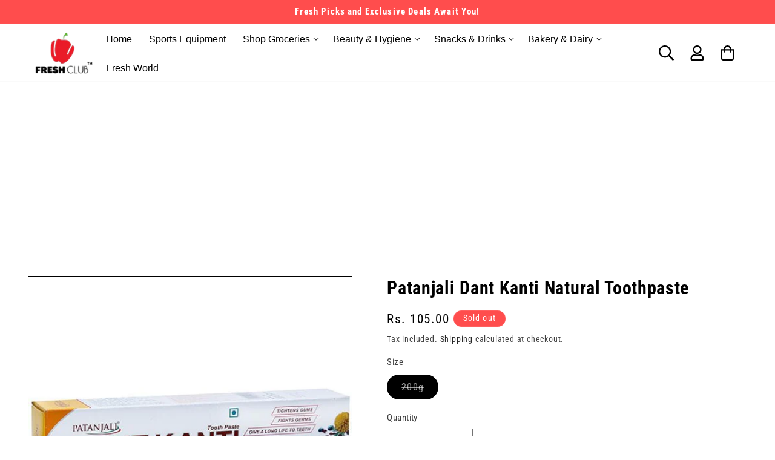

--- FILE ---
content_type: text/html; charset=utf-8
request_url: https://freshclub.co.in/products/patanjali-dant-kanti-natural-toothpaste
body_size: 31700
content:
<!doctype html>
<html class="no-js" lang="en">
  <head>
    <script async src="https://pagead2.googlesyndication.com/pagead/js/adsbygoogle.js?client=ca-pub-4298071188831383"
     crossorigin="anonymous"></script>
    <meta charset="utf-8">
    <meta http-equiv="X-UA-Compatible" content="IE=edge">
    <meta name="viewport" content="width=device-width,initial-scale=1">
    <link rel="preconnect" href="https://fonts.googleapis.com">
<link rel="preconnect" href="https://fonts.gstatic.com" crossorigin>
<link href="https://fonts.googleapis.com/css2?family=Abril+Fatface&family=Arvo&family=Baloo+Paaji+2&family=Roboto+Slab&display=swap" rel="stylesheet">
    <meta name="theme-color" content="">
    <link rel="canonical" href="https://freshclub.co.in/products/patanjali-dant-kanti-natural-toothpaste">
<script src="https://ajax.googleapis.com/ajax/libs/jquery/3.6.0/jquery.min.js"></script>

      <link rel="stylesheet" href="https://cdnjs.cloudflare.com/ajax/libs/font-awesome/4.7.0/css/font-awesome.min.css"><link rel="icon" type="image/png" href="//freshclub.co.in/cdn/shop/files/RVR_new_logo_4_0b744a7e-b7e7-4e9b-8296-680dde2bebe3.png?crop=center&height=32&v=1633585615&width=32"><link rel="preconnect" href="https://fonts.shopifycdn.com" crossorigin><title>
      Patanjali Dant Kanti Natural Toothpaste
 &ndash; Fresh Club</title>

    
      <meta name="description" content="A Quality Product from Patanjali Ayurved Limited. This distinct formulaton from Patanjali Ayurved is the last word in holistic dental care. While Neem fights against all kinds of germs and Vajradanti tightens gums, Babool and Meswak prevent bleeding from gums. Dant Kanti Dental Cream gives complete protection to your t">
    

    

<meta property="og:site_name" content="Fresh Club">
<meta property="og:url" content="https://freshclub.co.in/products/patanjali-dant-kanti-natural-toothpaste">
<meta property="og:title" content="Patanjali Dant Kanti Natural Toothpaste">
<meta property="og:type" content="product">
<meta property="og:description" content="A Quality Product from Patanjali Ayurved Limited. This distinct formulaton from Patanjali Ayurved is the last word in holistic dental care. While Neem fights against all kinds of germs and Vajradanti tightens gums, Babool and Meswak prevent bleeding from gums. Dant Kanti Dental Cream gives complete protection to your t"><meta property="og:image" content="http://freshclub.co.in/cdn/shop/products/Patanjali-Dant-Kanti-Natural-Tooth-Paste.jpg?v=1655986794">
  <meta property="og:image:secure_url" content="https://freshclub.co.in/cdn/shop/products/Patanjali-Dant-Kanti-Natural-Tooth-Paste.jpg?v=1655986794">
  <meta property="og:image:width" content="600">
  <meta property="og:image:height" content="600"><meta property="og:price:amount" content="105.00">
  <meta property="og:price:currency" content="INR"><meta name="twitter:site" content="@freshclub_app"><meta name="twitter:card" content="summary_large_image">
<meta name="twitter:title" content="Patanjali Dant Kanti Natural Toothpaste">
<meta name="twitter:description" content="A Quality Product from Patanjali Ayurved Limited. This distinct formulaton from Patanjali Ayurved is the last word in holistic dental care. While Neem fights against all kinds of germs and Vajradanti tightens gums, Babool and Meswak prevent bleeding from gums. Dant Kanti Dental Cream gives complete protection to your t">


    <script src="//freshclub.co.in/cdn/shop/t/71/assets/constants.js?v=58251544750838685771698325111" defer="defer"></script>
    <script src="//freshclub.co.in/cdn/shop/t/71/assets/pubsub.js?v=158357773527763999511698325112" defer="defer"></script>
    <script src="//freshclub.co.in/cdn/shop/t/71/assets/global.js?v=54939145903281508041698325112" defer="defer"></script><script>window.performance && window.performance.mark && window.performance.mark('shopify.content_for_header.start');</script><meta name="google-site-verification" content="Bil1BDO3gN0nYEHNWZmHAQWPBJ3yLzJASspyBxxpNA8">
<meta name="google-site-verification" content="sp4QDqTFuIIcZ5B9_Qh265zihBeXQWHg-GTdmeojFUU">
<meta id="shopify-digital-wallet" name="shopify-digital-wallet" content="/58673037499/digital_wallets/dialog">
<link rel="alternate" hreflang="x-default" href="https://freshclub.co.in/products/patanjali-dant-kanti-natural-toothpaste">
<link rel="alternate" hreflang="te" href="https://freshclub.co.in/te/products/patanjali-dant-kanti-natural-toothpaste">
<link rel="alternate" type="application/json+oembed" href="https://freshclub.co.in/products/patanjali-dant-kanti-natural-toothpaste.oembed">
<script async="async" src="/checkouts/internal/preloads.js?locale=en-IN"></script>
<script id="shopify-features" type="application/json">{"accessToken":"fe3d2a2699baa9f76d18445114c7b699","betas":["rich-media-storefront-analytics"],"domain":"freshclub.co.in","predictiveSearch":true,"shopId":58673037499,"locale":"en"}</script>
<script>var Shopify = Shopify || {};
Shopify.shop = "new123viv.myshopify.com";
Shopify.locale = "en";
Shopify.currency = {"active":"INR","rate":"1.0"};
Shopify.country = "IN";
Shopify.theme = {"name":"Updated copy of Keerthi Edit(Mandasa)","id":137161736420,"schema_name":"Taste","schema_version":"11.0.0","theme_store_id":1434,"role":"main"};
Shopify.theme.handle = "null";
Shopify.theme.style = {"id":null,"handle":null};
Shopify.cdnHost = "freshclub.co.in/cdn";
Shopify.routes = Shopify.routes || {};
Shopify.routes.root = "/";</script>
<script type="module">!function(o){(o.Shopify=o.Shopify||{}).modules=!0}(window);</script>
<script>!function(o){function n(){var o=[];function n(){o.push(Array.prototype.slice.apply(arguments))}return n.q=o,n}var t=o.Shopify=o.Shopify||{};t.loadFeatures=n(),t.autoloadFeatures=n()}(window);</script>
<script id="shop-js-analytics" type="application/json">{"pageType":"product"}</script>
<script defer="defer" async type="module" src="//freshclub.co.in/cdn/shopifycloud/shop-js/modules/v2/client.init-shop-cart-sync_DtuiiIyl.en.esm.js"></script>
<script defer="defer" async type="module" src="//freshclub.co.in/cdn/shopifycloud/shop-js/modules/v2/chunk.common_CUHEfi5Q.esm.js"></script>
<script type="module">
  await import("//freshclub.co.in/cdn/shopifycloud/shop-js/modules/v2/client.init-shop-cart-sync_DtuiiIyl.en.esm.js");
await import("//freshclub.co.in/cdn/shopifycloud/shop-js/modules/v2/chunk.common_CUHEfi5Q.esm.js");

  window.Shopify.SignInWithShop?.initShopCartSync?.({"fedCMEnabled":true,"windoidEnabled":true});

</script>
<script>(function() {
  var isLoaded = false;
  function asyncLoad() {
    if (isLoaded) return;
    isLoaded = true;
    var urls = ["\/\/cdn.shopify.com\/proxy\/fcfbe47b660e4d9c2d3ca02d3e2073d00c54def74bdca11f65cc179a9101cf8c\/shopify-script-tags.s3.eu-west-1.amazonaws.com\/smartseo\/instantpage.js?shop=new123viv.myshopify.com\u0026sp-cache-control=cHVibGljLCBtYXgtYWdlPTkwMA","https:\/\/cdn-app.sealsubscriptions.com\/shopify\/public\/js\/sealsubscriptions.js?shop=new123viv.myshopify.com"];
    for (var i = 0; i < urls.length; i++) {
      var s = document.createElement('script');
      s.type = 'text/javascript';
      s.async = true;
      s.src = urls[i];
      var x = document.getElementsByTagName('script')[0];
      x.parentNode.insertBefore(s, x);
    }
  };
  if(window.attachEvent) {
    window.attachEvent('onload', asyncLoad);
  } else {
    window.addEventListener('load', asyncLoad, false);
  }
})();</script>
<script id="__st">var __st={"a":58673037499,"offset":19800,"reqid":"472d55fe-bdd7-4134-8529-e571c2786674-1767623164","pageurl":"freshclub.co.in\/products\/patanjali-dant-kanti-natural-toothpaste","u":"67b93c875bf1","p":"product","rtyp":"product","rid":7466820337892};</script>
<script>window.ShopifyPaypalV4VisibilityTracking = true;</script>
<script id="form-persister">!function(){'use strict';const t='contact',e='new_comment',n=[[t,t],['blogs',e],['comments',e],[t,'customer']],o='password',r='form_key',c=['recaptcha-v3-token','g-recaptcha-response','h-captcha-response',o],s=()=>{try{return window.sessionStorage}catch{return}},i='__shopify_v',u=t=>t.elements[r],a=function(){const t=[...n].map((([t,e])=>`form[action*='/${t}']:not([data-nocaptcha='true']) input[name='form_type'][value='${e}']`)).join(',');var e;return e=t,()=>e?[...document.querySelectorAll(e)].map((t=>t.form)):[]}();function m(t){const e=u(t);a().includes(t)&&(!e||!e.value)&&function(t){try{if(!s())return;!function(t){const e=s();if(!e)return;const n=u(t);if(!n)return;const o=n.value;o&&e.removeItem(o)}(t);const e=Array.from(Array(32),(()=>Math.random().toString(36)[2])).join('');!function(t,e){u(t)||t.append(Object.assign(document.createElement('input'),{type:'hidden',name:r})),t.elements[r].value=e}(t,e),function(t,e){const n=s();if(!n)return;const r=[...t.querySelectorAll(`input[type='${o}']`)].map((({name:t})=>t)),u=[...c,...r],a={};for(const[o,c]of new FormData(t).entries())u.includes(o)||(a[o]=c);n.setItem(e,JSON.stringify({[i]:1,action:t.action,data:a}))}(t,e)}catch(e){console.error('failed to persist form',e)}}(t)}const f=t=>{if('true'===t.dataset.persistBound)return;const e=function(t,e){const n=function(t){return'function'==typeof t.submit?t.submit:HTMLFormElement.prototype.submit}(t).bind(t);return function(){let t;return()=>{t||(t=!0,(()=>{try{e(),n()}catch(t){(t=>{console.error('form submit failed',t)})(t)}})(),setTimeout((()=>t=!1),250))}}()}(t,(()=>{m(t)}));!function(t,e){if('function'==typeof t.submit&&'function'==typeof e)try{t.submit=e}catch{}}(t,e),t.addEventListener('submit',(t=>{t.preventDefault(),e()})),t.dataset.persistBound='true'};!function(){function t(t){const e=(t=>{const e=t.target;return e instanceof HTMLFormElement?e:e&&e.form})(t);e&&m(e)}document.addEventListener('submit',t),document.addEventListener('DOMContentLoaded',(()=>{const e=a();for(const t of e)f(t);var n;n=document.body,new window.MutationObserver((t=>{for(const e of t)if('childList'===e.type&&e.addedNodes.length)for(const t of e.addedNodes)1===t.nodeType&&'FORM'===t.tagName&&a().includes(t)&&f(t)})).observe(n,{childList:!0,subtree:!0,attributes:!1}),document.removeEventListener('submit',t)}))}()}();</script>
<script integrity="sha256-4kQ18oKyAcykRKYeNunJcIwy7WH5gtpwJnB7kiuLZ1E=" data-source-attribution="shopify.loadfeatures" defer="defer" src="//freshclub.co.in/cdn/shopifycloud/storefront/assets/storefront/load_feature-a0a9edcb.js" crossorigin="anonymous"></script>
<script data-source-attribution="shopify.dynamic_checkout.dynamic.init">var Shopify=Shopify||{};Shopify.PaymentButton=Shopify.PaymentButton||{isStorefrontPortableWallets:!0,init:function(){window.Shopify.PaymentButton.init=function(){};var t=document.createElement("script");t.src="https://freshclub.co.in/cdn/shopifycloud/portable-wallets/latest/portable-wallets.en.js",t.type="module",document.head.appendChild(t)}};
</script>
<script data-source-attribution="shopify.dynamic_checkout.buyer_consent">
  function portableWalletsHideBuyerConsent(e){var t=document.getElementById("shopify-buyer-consent"),n=document.getElementById("shopify-subscription-policy-button");t&&n&&(t.classList.add("hidden"),t.setAttribute("aria-hidden","true"),n.removeEventListener("click",e))}function portableWalletsShowBuyerConsent(e){var t=document.getElementById("shopify-buyer-consent"),n=document.getElementById("shopify-subscription-policy-button");t&&n&&(t.classList.remove("hidden"),t.removeAttribute("aria-hidden"),n.addEventListener("click",e))}window.Shopify?.PaymentButton&&(window.Shopify.PaymentButton.hideBuyerConsent=portableWalletsHideBuyerConsent,window.Shopify.PaymentButton.showBuyerConsent=portableWalletsShowBuyerConsent);
</script>
<script data-source-attribution="shopify.dynamic_checkout.cart.bootstrap">document.addEventListener("DOMContentLoaded",(function(){function t(){return document.querySelector("shopify-accelerated-checkout-cart, shopify-accelerated-checkout")}if(t())Shopify.PaymentButton.init();else{new MutationObserver((function(e,n){t()&&(Shopify.PaymentButton.init(),n.disconnect())})).observe(document.body,{childList:!0,subtree:!0})}}));
</script>
<script id="sections-script" data-sections="header" defer="defer" src="//freshclub.co.in/cdn/shop/t/71/compiled_assets/scripts.js?7926"></script>
<script>window.performance && window.performance.mark && window.performance.mark('shopify.content_for_header.end');</script>


    <style data-shopify>
      @font-face {
  font-family: "Roboto Condensed";
  font-weight: 400;
  font-style: normal;
  font-display: swap;
  src: url("//freshclub.co.in/cdn/fonts/roboto_condensed/robotocondensed_n4.01812de96ca5a5e9d19bef3ca9cc80dd1bf6c8b8.woff2") format("woff2"),
       url("//freshclub.co.in/cdn/fonts/roboto_condensed/robotocondensed_n4.3930e6ddba458dc3cb725a82a2668eac3c63c104.woff") format("woff");
}

      @font-face {
  font-family: "Roboto Condensed";
  font-weight: 700;
  font-style: normal;
  font-display: swap;
  src: url("//freshclub.co.in/cdn/fonts/roboto_condensed/robotocondensed_n7.0c73a613503672be244d2f29ab6ddd3fc3cc69ae.woff2") format("woff2"),
       url("//freshclub.co.in/cdn/fonts/roboto_condensed/robotocondensed_n7.ef6ece86ba55f49c27c4904a493c283a40f3a66e.woff") format("woff");
}

      @font-face {
  font-family: "Roboto Condensed";
  font-weight: 400;
  font-style: italic;
  font-display: swap;
  src: url("//freshclub.co.in/cdn/fonts/roboto_condensed/robotocondensed_i4.05c7f163ad2c00a3c4257606d1227691aff9070b.woff2") format("woff2"),
       url("//freshclub.co.in/cdn/fonts/roboto_condensed/robotocondensed_i4.04d9d87e0a45b49fc67a5b9eb5059e1540f5cda3.woff") format("woff");
}

      @font-face {
  font-family: "Roboto Condensed";
  font-weight: 700;
  font-style: italic;
  font-display: swap;
  src: url("//freshclub.co.in/cdn/fonts/roboto_condensed/robotocondensed_i7.bed9f3a01efda68cdff8b63e6195c957a0da68cb.woff2") format("woff2"),
       url("//freshclub.co.in/cdn/fonts/roboto_condensed/robotocondensed_i7.9ca5759a0bcf75a82b270218eab4c83ec254abf8.woff") format("woff");
}

      @font-face {
  font-family: "Roboto Condensed";
  font-weight: 400;
  font-style: normal;
  font-display: swap;
  src: url("//freshclub.co.in/cdn/fonts/roboto_condensed/robotocondensed_n4.01812de96ca5a5e9d19bef3ca9cc80dd1bf6c8b8.woff2") format("woff2"),
       url("//freshclub.co.in/cdn/fonts/roboto_condensed/robotocondensed_n4.3930e6ddba458dc3cb725a82a2668eac3c63c104.woff") format("woff");
}


      
        :root,
        .color-background-1 {
          --color-background: 255,255,255;
        
          --gradient-background: #ffffff;
        
        --color-foreground: 0,0,0;
        --color-shadow: 255,255,255;
        --color-button: 0,0,0;
        --color-button-text: 255,255,255;
        --color-secondary-button: 255,255,255;
        --color-secondary-button-text: 0,0,0;
        --color-link: 0,0,0;
        --color-badge-foreground: 0,0,0;
        --color-badge-background: 255,255,255;
        --color-badge-border: 0,0,0;
        --payment-terms-background-color: rgb(255 255 255);
      }
      
        
        .color-background-2 {
          --color-background: 255,77,77;
        
          --gradient-background: #ff4d4d;
        
        --color-foreground: 255,255,255;
        --color-shadow: 0,0,0;
        --color-button: 0,0,0;
        --color-button-text: 228,246,255;
        --color-secondary-button: 255,77,77;
        --color-secondary-button-text: 0,0,0;
        --color-link: 0,0,0;
        --color-badge-foreground: 255,255,255;
        --color-badge-background: 255,77,77;
        --color-badge-border: 255,255,255;
        --payment-terms-background-color: rgb(255 77 77);
      }
      
        
        .color-inverse {
          --color-background: 255,77,77;
        
          --gradient-background: #ff4d4d;
        
        --color-foreground: 255,255,255;
        --color-shadow: 0,0,0;
        --color-button: 255,255,255;
        --color-button-text: 0,0,0;
        --color-secondary-button: 255,77,77;
        --color-secondary-button-text: 255,255,255;
        --color-link: 255,255,255;
        --color-badge-foreground: 255,255,255;
        --color-badge-background: 255,77,77;
        --color-badge-border: 255,255,255;
        --payment-terms-background-color: rgb(255 77 77);
      }
      
        
        .color-accent-1 {
          --color-background: 94,148,0;
        
          --gradient-background: #5e9400;
        
        --color-foreground: 255,255,255;
        --color-shadow: 0,0,0;
        --color-button: 255,255,255;
        --color-button-text: 94,148,0;
        --color-secondary-button: 94,148,0;
        --color-secondary-button-text: 255,255,255;
        --color-link: 255,255,255;
        --color-badge-foreground: 255,255,255;
        --color-badge-background: 94,148,0;
        --color-badge-border: 255,255,255;
        --payment-terms-background-color: rgb(94 148 0);
      }
      
        
        .color-accent-2 {
          --color-background: 0,0,0;
        
          --gradient-background: #000000;
        
        --color-foreground: 255,255,255;
        --color-shadow: 0,0,0;
        --color-button: 255,255,255;
        --color-button-text: 233,233,233;
        --color-secondary-button: 0,0,0;
        --color-secondary-button-text: 255,255,255;
        --color-link: 255,255,255;
        --color-badge-foreground: 255,255,255;
        --color-badge-background: 0,0,0;
        --color-badge-border: 255,255,255;
        --payment-terms-background-color: rgb(0 0 0);
      }
      

      body, .color-background-1, .color-background-2, .color-inverse, .color-accent-1, .color-accent-2 {
        color: rgba(var(--color-foreground), 0.75);
        background-color: rgb(var(--color-background));
      }

      :root {
        --font-body-family: "Roboto Condensed", sans-serif;
        --font-body-style: normal;
        --font-body-weight: 400;
        --font-body-weight-bold: 700;

        --font-heading-family: "Roboto Condensed", sans-serif;
        --font-heading-style: normal;
        --font-heading-weight: 400;

        --font-body-scale: 1.15;
        --font-heading-scale: 1.0;

        --media-padding: px;
        --media-border-opacity: 1.0;
        --media-border-width: 1px;
        --media-radius: 0px;
        --media-shadow-opacity: 0.0;
        --media-shadow-horizontal-offset: 0px;
        --media-shadow-vertical-offset: 0px;
        --media-shadow-blur-radius: 0px;
        --media-shadow-visible: 0;

        --page-width: 130rem;
        --page-width-margin: 0rem;

        --product-card-image-padding: 0.0rem;
        --product-card-corner-radius: 0.0rem;
        --product-card-text-alignment: center;
        --product-card-border-width: 0.0rem;
        --product-card-border-opacity: 0.0;
        --product-card-shadow-opacity: 0.1;
        --product-card-shadow-visible: 1;
        --product-card-shadow-horizontal-offset: 0.0rem;
        --product-card-shadow-vertical-offset: 0.0rem;
        --product-card-shadow-blur-radius: 0.0rem;

        --collection-card-image-padding: 0.0rem;
        --collection-card-corner-radius: 0.0rem;
        --collection-card-text-alignment: left;
        --collection-card-border-width: 0.0rem;
        --collection-card-border-opacity: 0.0;
        --collection-card-shadow-opacity: 0.1;
        --collection-card-shadow-visible: 1;
        --collection-card-shadow-horizontal-offset: 0.0rem;
        --collection-card-shadow-vertical-offset: 0.0rem;
        --collection-card-shadow-blur-radius: 0.0rem;

        --blog-card-image-padding: 0.0rem;
        --blog-card-corner-radius: 0.0rem;
        --blog-card-text-alignment: left;
        --blog-card-border-width: 0.0rem;
        --blog-card-border-opacity: 0.0;
        --blog-card-shadow-opacity: 0.1;
        --blog-card-shadow-visible: 1;
        --blog-card-shadow-horizontal-offset: 0.0rem;
        --blog-card-shadow-vertical-offset: 0.0rem;
        --blog-card-shadow-blur-radius: 0.0rem;

        --badge-corner-radius: 4.0rem;

        --popup-border-width: 2px;
        --popup-border-opacity: 1.0;
        --popup-corner-radius: 0px;
        --popup-shadow-opacity: 0.0;
        --popup-shadow-horizontal-offset: 0px;
        --popup-shadow-vertical-offset: 0px;
        --popup-shadow-blur-radius: 0px;

        --drawer-border-width: 2px;
        --drawer-border-opacity: 1.0;
        --drawer-shadow-opacity: 0.0;
        --drawer-shadow-horizontal-offset: 0px;
        --drawer-shadow-vertical-offset: 0px;
        --drawer-shadow-blur-radius: 0px;

        --spacing-sections-desktop: 20px;
        --spacing-sections-mobile: 20px;

        --grid-desktop-vertical-spacing: 24px;
        --grid-desktop-horizontal-spacing: 24px;
        --grid-mobile-vertical-spacing: 12px;
        --grid-mobile-horizontal-spacing: 12px;

        --text-boxes-border-opacity: 1.0;
        --text-boxes-border-width: 1px;
        --text-boxes-radius: 0px;
        --text-boxes-shadow-opacity: 0.0;
        --text-boxes-shadow-visible: 0;
        --text-boxes-shadow-horizontal-offset: 0px;
        --text-boxes-shadow-vertical-offset: 0px;
        --text-boxes-shadow-blur-radius: 0px;

        --buttons-radius: 0px;
        --buttons-radius-outset: 0px;
        --buttons-border-width: 0px;
        --buttons-border-opacity: 1.0;
        --buttons-shadow-opacity: 0.0;
        --buttons-shadow-visible: 0;
        --buttons-shadow-horizontal-offset: 0px;
        --buttons-shadow-vertical-offset: 0px;
        --buttons-shadow-blur-radius: 0px;
        --buttons-border-offset: 0px;

        --inputs-radius: 0px;
        --inputs-border-width: 1px;
        --inputs-border-opacity: 0.55;
        --inputs-shadow-opacity: 0.0;
        --inputs-shadow-horizontal-offset: 0px;
        --inputs-margin-offset: 0px;
        --inputs-shadow-vertical-offset: 0px;
        --inputs-shadow-blur-radius: 0px;
        --inputs-radius-outset: 0px;

        --variant-pills-radius: 40px;
        --variant-pills-border-width: 1px;
        --variant-pills-border-opacity: 0.55;
        --variant-pills-shadow-opacity: 0.0;
        --variant-pills-shadow-horizontal-offset: 0px;
        --variant-pills-shadow-vertical-offset: 0px;
        --variant-pills-shadow-blur-radius: 0px;
      }

      *,
      *::before,
      *::after {
        box-sizing: inherit;
      }

      html {
        box-sizing: border-box;
        font-size: calc(var(--font-body-scale) * 62.5%);
        height: 100%;
      }

      body {
        display: grid;
        grid-template-rows: auto auto 1fr auto;
        grid-template-columns: 100%;
        min-height: 100%;
        margin: 0;
        font-size: 1.5rem;
        letter-spacing: 0.06rem;
        line-height: calc(1 + 0.8 / var(--font-body-scale));
        font-family: var(--font-body-family);
        font-style: var(--font-body-style);
        font-weight: var(--font-body-weight);
      }

      @media screen and (min-width: 750px) {
        body {
          font-size: 1.6rem;
        }
      }
    </style>

    <link href="//freshclub.co.in/cdn/shop/t/71/assets/base.css?v=857188114327262331698325110" rel="stylesheet" type="text/css" media="all" />
<link href="//freshclub.co.in/cdn/shop/t/71/assets/custom.css?v=100810389471116990891704691128" rel="stylesheet" type="text/css" media="all" />
<link rel="preload" as="font" href="//freshclub.co.in/cdn/fonts/roboto_condensed/robotocondensed_n4.01812de96ca5a5e9d19bef3ca9cc80dd1bf6c8b8.woff2" type="font/woff2" crossorigin><link rel="preload" as="font" href="//freshclub.co.in/cdn/fonts/roboto_condensed/robotocondensed_n4.01812de96ca5a5e9d19bef3ca9cc80dd1bf6c8b8.woff2" type="font/woff2" crossorigin><link href="//freshclub.co.in/cdn/shop/t/71/assets/component-localization-form.css?v=143319823105703127341698325111" rel="stylesheet" type="text/css" media="all" />
      <script src="//freshclub.co.in/cdn/shop/t/71/assets/localization-form.js?v=161644695336821385561698325112" defer="defer"></script><link
        rel="stylesheet"
        href="//freshclub.co.in/cdn/shop/t/71/assets/component-predictive-search.css?v=118923337488134913561698325111"
        media="print"
        onload="this.media='all'"
      ><script>

      document.documentElement.className = document.documentElement.className.replace('no-js', 'js');
      if (Shopify.designMode) {
        document.documentElement.classList.add('shopify-design-mode');
      }
    </script>
  <script src="https://cdn.shopify.com/extensions/21b415e1-e68d-43bb-90b9-45b62610bf15/subscriptions-77/assets/app-embed-block.js" type="text/javascript" defer="defer"></script>
<link href="https://cdn.shopify.com/extensions/21b415e1-e68d-43bb-90b9-45b62610bf15/subscriptions-77/assets/styles-embed.css" rel="stylesheet" type="text/css" media="all">
<link href="https://monorail-edge.shopifysvc.com" rel="dns-prefetch">
<script>(function(){if ("sendBeacon" in navigator && "performance" in window) {try {var session_token_from_headers = performance.getEntriesByType('navigation')[0].serverTiming.find(x => x.name == '_s').description;} catch {var session_token_from_headers = undefined;}var session_cookie_matches = document.cookie.match(/_shopify_s=([^;]*)/);var session_token_from_cookie = session_cookie_matches && session_cookie_matches.length === 2 ? session_cookie_matches[1] : "";var session_token = session_token_from_headers || session_token_from_cookie || "";function handle_abandonment_event(e) {var entries = performance.getEntries().filter(function(entry) {return /monorail-edge.shopifysvc.com/.test(entry.name);});if (!window.abandonment_tracked && entries.length === 0) {window.abandonment_tracked = true;var currentMs = Date.now();var navigation_start = performance.timing.navigationStart;var payload = {shop_id: 58673037499,url: window.location.href,navigation_start,duration: currentMs - navigation_start,session_token,page_type: "product"};window.navigator.sendBeacon("https://monorail-edge.shopifysvc.com/v1/produce", JSON.stringify({schema_id: "online_store_buyer_site_abandonment/1.1",payload: payload,metadata: {event_created_at_ms: currentMs,event_sent_at_ms: currentMs}}));}}window.addEventListener('pagehide', handle_abandonment_event);}}());</script>
<script id="web-pixels-manager-setup">(function e(e,d,r,n,o){if(void 0===o&&(o={}),!Boolean(null===(a=null===(i=window.Shopify)||void 0===i?void 0:i.analytics)||void 0===a?void 0:a.replayQueue)){var i,a;window.Shopify=window.Shopify||{};var t=window.Shopify;t.analytics=t.analytics||{};var s=t.analytics;s.replayQueue=[],s.publish=function(e,d,r){return s.replayQueue.push([e,d,r]),!0};try{self.performance.mark("wpm:start")}catch(e){}var l=function(){var e={modern:/Edge?\/(1{2}[4-9]|1[2-9]\d|[2-9]\d{2}|\d{4,})\.\d+(\.\d+|)|Firefox\/(1{2}[4-9]|1[2-9]\d|[2-9]\d{2}|\d{4,})\.\d+(\.\d+|)|Chrom(ium|e)\/(9{2}|\d{3,})\.\d+(\.\d+|)|(Maci|X1{2}).+ Version\/(15\.\d+|(1[6-9]|[2-9]\d|\d{3,})\.\d+)([,.]\d+|)( \(\w+\)|)( Mobile\/\w+|) Safari\/|Chrome.+OPR\/(9{2}|\d{3,})\.\d+\.\d+|(CPU[ +]OS|iPhone[ +]OS|CPU[ +]iPhone|CPU IPhone OS|CPU iPad OS)[ +]+(15[._]\d+|(1[6-9]|[2-9]\d|\d{3,})[._]\d+)([._]\d+|)|Android:?[ /-](13[3-9]|1[4-9]\d|[2-9]\d{2}|\d{4,})(\.\d+|)(\.\d+|)|Android.+Firefox\/(13[5-9]|1[4-9]\d|[2-9]\d{2}|\d{4,})\.\d+(\.\d+|)|Android.+Chrom(ium|e)\/(13[3-9]|1[4-9]\d|[2-9]\d{2}|\d{4,})\.\d+(\.\d+|)|SamsungBrowser\/([2-9]\d|\d{3,})\.\d+/,legacy:/Edge?\/(1[6-9]|[2-9]\d|\d{3,})\.\d+(\.\d+|)|Firefox\/(5[4-9]|[6-9]\d|\d{3,})\.\d+(\.\d+|)|Chrom(ium|e)\/(5[1-9]|[6-9]\d|\d{3,})\.\d+(\.\d+|)([\d.]+$|.*Safari\/(?![\d.]+ Edge\/[\d.]+$))|(Maci|X1{2}).+ Version\/(10\.\d+|(1[1-9]|[2-9]\d|\d{3,})\.\d+)([,.]\d+|)( \(\w+\)|)( Mobile\/\w+|) Safari\/|Chrome.+OPR\/(3[89]|[4-9]\d|\d{3,})\.\d+\.\d+|(CPU[ +]OS|iPhone[ +]OS|CPU[ +]iPhone|CPU IPhone OS|CPU iPad OS)[ +]+(10[._]\d+|(1[1-9]|[2-9]\d|\d{3,})[._]\d+)([._]\d+|)|Android:?[ /-](13[3-9]|1[4-9]\d|[2-9]\d{2}|\d{4,})(\.\d+|)(\.\d+|)|Mobile Safari.+OPR\/([89]\d|\d{3,})\.\d+\.\d+|Android.+Firefox\/(13[5-9]|1[4-9]\d|[2-9]\d{2}|\d{4,})\.\d+(\.\d+|)|Android.+Chrom(ium|e)\/(13[3-9]|1[4-9]\d|[2-9]\d{2}|\d{4,})\.\d+(\.\d+|)|Android.+(UC? ?Browser|UCWEB|U3)[ /]?(15\.([5-9]|\d{2,})|(1[6-9]|[2-9]\d|\d{3,})\.\d+)\.\d+|SamsungBrowser\/(5\.\d+|([6-9]|\d{2,})\.\d+)|Android.+MQ{2}Browser\/(14(\.(9|\d{2,})|)|(1[5-9]|[2-9]\d|\d{3,})(\.\d+|))(\.\d+|)|K[Aa][Ii]OS\/(3\.\d+|([4-9]|\d{2,})\.\d+)(\.\d+|)/},d=e.modern,r=e.legacy,n=navigator.userAgent;return n.match(d)?"modern":n.match(r)?"legacy":"unknown"}(),u="modern"===l?"modern":"legacy",c=(null!=n?n:{modern:"",legacy:""})[u],f=function(e){return[e.baseUrl,"/wpm","/b",e.hashVersion,"modern"===e.buildTarget?"m":"l",".js"].join("")}({baseUrl:d,hashVersion:r,buildTarget:u}),m=function(e){var d=e.version,r=e.bundleTarget,n=e.surface,o=e.pageUrl,i=e.monorailEndpoint;return{emit:function(e){var a=e.status,t=e.errorMsg,s=(new Date).getTime(),l=JSON.stringify({metadata:{event_sent_at_ms:s},events:[{schema_id:"web_pixels_manager_load/3.1",payload:{version:d,bundle_target:r,page_url:o,status:a,surface:n,error_msg:t},metadata:{event_created_at_ms:s}}]});if(!i)return console&&console.warn&&console.warn("[Web Pixels Manager] No Monorail endpoint provided, skipping logging."),!1;try{return self.navigator.sendBeacon.bind(self.navigator)(i,l)}catch(e){}var u=new XMLHttpRequest;try{return u.open("POST",i,!0),u.setRequestHeader("Content-Type","text/plain"),u.send(l),!0}catch(e){return console&&console.warn&&console.warn("[Web Pixels Manager] Got an unhandled error while logging to Monorail."),!1}}}}({version:r,bundleTarget:l,surface:e.surface,pageUrl:self.location.href,monorailEndpoint:e.monorailEndpoint});try{o.browserTarget=l,function(e){var d=e.src,r=e.async,n=void 0===r||r,o=e.onload,i=e.onerror,a=e.sri,t=e.scriptDataAttributes,s=void 0===t?{}:t,l=document.createElement("script"),u=document.querySelector("head"),c=document.querySelector("body");if(l.async=n,l.src=d,a&&(l.integrity=a,l.crossOrigin="anonymous"),s)for(var f in s)if(Object.prototype.hasOwnProperty.call(s,f))try{l.dataset[f]=s[f]}catch(e){}if(o&&l.addEventListener("load",o),i&&l.addEventListener("error",i),u)u.appendChild(l);else{if(!c)throw new Error("Did not find a head or body element to append the script");c.appendChild(l)}}({src:f,async:!0,onload:function(){if(!function(){var e,d;return Boolean(null===(d=null===(e=window.Shopify)||void 0===e?void 0:e.analytics)||void 0===d?void 0:d.initialized)}()){var d=window.webPixelsManager.init(e)||void 0;if(d){var r=window.Shopify.analytics;r.replayQueue.forEach((function(e){var r=e[0],n=e[1],o=e[2];d.publishCustomEvent(r,n,o)})),r.replayQueue=[],r.publish=d.publishCustomEvent,r.visitor=d.visitor,r.initialized=!0}}},onerror:function(){return m.emit({status:"failed",errorMsg:"".concat(f," has failed to load")})},sri:function(e){var d=/^sha384-[A-Za-z0-9+/=]+$/;return"string"==typeof e&&d.test(e)}(c)?c:"",scriptDataAttributes:o}),m.emit({status:"loading"})}catch(e){m.emit({status:"failed",errorMsg:(null==e?void 0:e.message)||"Unknown error"})}}})({shopId: 58673037499,storefrontBaseUrl: "https://freshclub.co.in",extensionsBaseUrl: "https://extensions.shopifycdn.com/cdn/shopifycloud/web-pixels-manager",monorailEndpoint: "https://monorail-edge.shopifysvc.com/unstable/produce_batch",surface: "storefront-renderer",enabledBetaFlags: ["2dca8a86","a0d5f9d2"],webPixelsConfigList: [{"id":"444399844","configuration":"{\"config\":\"{\\\"pixel_id\\\":\\\"G-SCT8JJ1NF4\\\",\\\"target_country\\\":\\\"IN\\\",\\\"gtag_events\\\":[{\\\"type\\\":\\\"search\\\",\\\"action_label\\\":[\\\"G-SCT8JJ1NF4\\\",\\\"AW-10786030128\\\/ho9NCLT61ooDELCEl5co\\\"]},{\\\"type\\\":\\\"begin_checkout\\\",\\\"action_label\\\":[\\\"G-SCT8JJ1NF4\\\",\\\"AW-10786030128\\\/j5skCLH61ooDELCEl5co\\\"]},{\\\"type\\\":\\\"view_item\\\",\\\"action_label\\\":[\\\"G-SCT8JJ1NF4\\\",\\\"AW-10786030128\\\/QtzpCKv61ooDELCEl5co\\\",\\\"MC-YF3XH316Z2\\\"]},{\\\"type\\\":\\\"purchase\\\",\\\"action_label\\\":[\\\"G-SCT8JJ1NF4\\\",\\\"AW-10786030128\\\/eSwxCKj61ooDELCEl5co\\\",\\\"MC-YF3XH316Z2\\\"]},{\\\"type\\\":\\\"page_view\\\",\\\"action_label\\\":[\\\"G-SCT8JJ1NF4\\\",\\\"AW-10786030128\\\/XUvjCKX61ooDELCEl5co\\\",\\\"MC-YF3XH316Z2\\\"]},{\\\"type\\\":\\\"add_payment_info\\\",\\\"action_label\\\":[\\\"G-SCT8JJ1NF4\\\",\\\"AW-10786030128\\\/pouBCLf61ooDELCEl5co\\\"]},{\\\"type\\\":\\\"add_to_cart\\\",\\\"action_label\\\":[\\\"G-SCT8JJ1NF4\\\",\\\"AW-10786030128\\\/GjU3CK761ooDELCEl5co\\\"]}],\\\"enable_monitoring_mode\\\":false}\"}","eventPayloadVersion":"v1","runtimeContext":"OPEN","scriptVersion":"b2a88bafab3e21179ed38636efcd8a93","type":"APP","apiClientId":1780363,"privacyPurposes":[],"dataSharingAdjustments":{"protectedCustomerApprovalScopes":["read_customer_address","read_customer_email","read_customer_name","read_customer_personal_data","read_customer_phone"]}},{"id":"7766244","eventPayloadVersion":"1","runtimeContext":"LAX","scriptVersion":"2","type":"CUSTOM","privacyPurposes":["ANALYTICS","MARKETING","SALE_OF_DATA"],"name":"paytm ads"},{"id":"shopify-app-pixel","configuration":"{}","eventPayloadVersion":"v1","runtimeContext":"STRICT","scriptVersion":"0450","apiClientId":"shopify-pixel","type":"APP","privacyPurposes":["ANALYTICS","MARKETING"]},{"id":"shopify-custom-pixel","eventPayloadVersion":"v1","runtimeContext":"LAX","scriptVersion":"0450","apiClientId":"shopify-pixel","type":"CUSTOM","privacyPurposes":["ANALYTICS","MARKETING"]}],isMerchantRequest: false,initData: {"shop":{"name":"Fresh Club","paymentSettings":{"currencyCode":"INR"},"myshopifyDomain":"new123viv.myshopify.com","countryCode":"IN","storefrontUrl":"https:\/\/freshclub.co.in"},"customer":null,"cart":null,"checkout":null,"productVariants":[{"price":{"amount":105.0,"currencyCode":"INR"},"product":{"title":"Patanjali Dant Kanti Natural Toothpaste","vendor":"Fresh Club","id":"7466820337892","untranslatedTitle":"Patanjali Dant Kanti Natural Toothpaste","url":"\/products\/patanjali-dant-kanti-natural-toothpaste","type":"Oral Care"},"id":"42126229766372","image":{"src":"\/\/freshclub.co.in\/cdn\/shop\/products\/Patanjali-Dant-Kanti-Natural-Tooth-Paste.jpg?v=1655986794"},"sku":"002236","title":"200g","untranslatedTitle":"200g"}],"purchasingCompany":null},},"https://freshclub.co.in/cdn","da62cc92w68dfea28pcf9825a4m392e00d0",{"modern":"","legacy":""},{"shopId":"58673037499","storefrontBaseUrl":"https:\/\/freshclub.co.in","extensionBaseUrl":"https:\/\/extensions.shopifycdn.com\/cdn\/shopifycloud\/web-pixels-manager","surface":"storefront-renderer","enabledBetaFlags":"[\"2dca8a86\", \"a0d5f9d2\"]","isMerchantRequest":"false","hashVersion":"da62cc92w68dfea28pcf9825a4m392e00d0","publish":"custom","events":"[[\"page_viewed\",{}],[\"product_viewed\",{\"productVariant\":{\"price\":{\"amount\":105.0,\"currencyCode\":\"INR\"},\"product\":{\"title\":\"Patanjali Dant Kanti Natural Toothpaste\",\"vendor\":\"Fresh Club\",\"id\":\"7466820337892\",\"untranslatedTitle\":\"Patanjali Dant Kanti Natural Toothpaste\",\"url\":\"\/products\/patanjali-dant-kanti-natural-toothpaste\",\"type\":\"Oral Care\"},\"id\":\"42126229766372\",\"image\":{\"src\":\"\/\/freshclub.co.in\/cdn\/shop\/products\/Patanjali-Dant-Kanti-Natural-Tooth-Paste.jpg?v=1655986794\"},\"sku\":\"002236\",\"title\":\"200g\",\"untranslatedTitle\":\"200g\"}}]]"});</script><script>
  window.ShopifyAnalytics = window.ShopifyAnalytics || {};
  window.ShopifyAnalytics.meta = window.ShopifyAnalytics.meta || {};
  window.ShopifyAnalytics.meta.currency = 'INR';
  var meta = {"product":{"id":7466820337892,"gid":"gid:\/\/shopify\/Product\/7466820337892","vendor":"Fresh Club","type":"Oral Care","handle":"patanjali-dant-kanti-natural-toothpaste","variants":[{"id":42126229766372,"price":10500,"name":"Patanjali Dant Kanti Natural Toothpaste - 200g","public_title":"200g","sku":"002236"}],"remote":false},"page":{"pageType":"product","resourceType":"product","resourceId":7466820337892,"requestId":"472d55fe-bdd7-4134-8529-e571c2786674-1767623164"}};
  for (var attr in meta) {
    window.ShopifyAnalytics.meta[attr] = meta[attr];
  }
</script>
<script class="analytics">
  (function () {
    var customDocumentWrite = function(content) {
      var jquery = null;

      if (window.jQuery) {
        jquery = window.jQuery;
      } else if (window.Checkout && window.Checkout.$) {
        jquery = window.Checkout.$;
      }

      if (jquery) {
        jquery('body').append(content);
      }
    };

    var hasLoggedConversion = function(token) {
      if (token) {
        return document.cookie.indexOf('loggedConversion=' + token) !== -1;
      }
      return false;
    }

    var setCookieIfConversion = function(token) {
      if (token) {
        var twoMonthsFromNow = new Date(Date.now());
        twoMonthsFromNow.setMonth(twoMonthsFromNow.getMonth() + 2);

        document.cookie = 'loggedConversion=' + token + '; expires=' + twoMonthsFromNow;
      }
    }

    var trekkie = window.ShopifyAnalytics.lib = window.trekkie = window.trekkie || [];
    if (trekkie.integrations) {
      return;
    }
    trekkie.methods = [
      'identify',
      'page',
      'ready',
      'track',
      'trackForm',
      'trackLink'
    ];
    trekkie.factory = function(method) {
      return function() {
        var args = Array.prototype.slice.call(arguments);
        args.unshift(method);
        trekkie.push(args);
        return trekkie;
      };
    };
    for (var i = 0; i < trekkie.methods.length; i++) {
      var key = trekkie.methods[i];
      trekkie[key] = trekkie.factory(key);
    }
    trekkie.load = function(config) {
      trekkie.config = config || {};
      trekkie.config.initialDocumentCookie = document.cookie;
      var first = document.getElementsByTagName('script')[0];
      var script = document.createElement('script');
      script.type = 'text/javascript';
      script.onerror = function(e) {
        var scriptFallback = document.createElement('script');
        scriptFallback.type = 'text/javascript';
        scriptFallback.onerror = function(error) {
                var Monorail = {
      produce: function produce(monorailDomain, schemaId, payload) {
        var currentMs = new Date().getTime();
        var event = {
          schema_id: schemaId,
          payload: payload,
          metadata: {
            event_created_at_ms: currentMs,
            event_sent_at_ms: currentMs
          }
        };
        return Monorail.sendRequest("https://" + monorailDomain + "/v1/produce", JSON.stringify(event));
      },
      sendRequest: function sendRequest(endpointUrl, payload) {
        // Try the sendBeacon API
        if (window && window.navigator && typeof window.navigator.sendBeacon === 'function' && typeof window.Blob === 'function' && !Monorail.isIos12()) {
          var blobData = new window.Blob([payload], {
            type: 'text/plain'
          });

          if (window.navigator.sendBeacon(endpointUrl, blobData)) {
            return true;
          } // sendBeacon was not successful

        } // XHR beacon

        var xhr = new XMLHttpRequest();

        try {
          xhr.open('POST', endpointUrl);
          xhr.setRequestHeader('Content-Type', 'text/plain');
          xhr.send(payload);
        } catch (e) {
          console.log(e);
        }

        return false;
      },
      isIos12: function isIos12() {
        return window.navigator.userAgent.lastIndexOf('iPhone; CPU iPhone OS 12_') !== -1 || window.navigator.userAgent.lastIndexOf('iPad; CPU OS 12_') !== -1;
      }
    };
    Monorail.produce('monorail-edge.shopifysvc.com',
      'trekkie_storefront_load_errors/1.1',
      {shop_id: 58673037499,
      theme_id: 137161736420,
      app_name: "storefront",
      context_url: window.location.href,
      source_url: "//freshclub.co.in/cdn/s/trekkie.storefront.8f32c7f0b513e73f3235c26245676203e1209161.min.js"});

        };
        scriptFallback.async = true;
        scriptFallback.src = '//freshclub.co.in/cdn/s/trekkie.storefront.8f32c7f0b513e73f3235c26245676203e1209161.min.js';
        first.parentNode.insertBefore(scriptFallback, first);
      };
      script.async = true;
      script.src = '//freshclub.co.in/cdn/s/trekkie.storefront.8f32c7f0b513e73f3235c26245676203e1209161.min.js';
      first.parentNode.insertBefore(script, first);
    };
    trekkie.load(
      {"Trekkie":{"appName":"storefront","development":false,"defaultAttributes":{"shopId":58673037499,"isMerchantRequest":null,"themeId":137161736420,"themeCityHash":"2479965471633604731","contentLanguage":"en","currency":"INR","eventMetadataId":"b1bc6a60-3e7e-43f4-a6aa-15d9fbf5b602"},"isServerSideCookieWritingEnabled":true,"monorailRegion":"shop_domain","enabledBetaFlags":["65f19447"]},"Session Attribution":{},"S2S":{"facebookCapiEnabled":false,"source":"trekkie-storefront-renderer","apiClientId":580111}}
    );

    var loaded = false;
    trekkie.ready(function() {
      if (loaded) return;
      loaded = true;

      window.ShopifyAnalytics.lib = window.trekkie;

      var originalDocumentWrite = document.write;
      document.write = customDocumentWrite;
      try { window.ShopifyAnalytics.merchantGoogleAnalytics.call(this); } catch(error) {};
      document.write = originalDocumentWrite;

      window.ShopifyAnalytics.lib.page(null,{"pageType":"product","resourceType":"product","resourceId":7466820337892,"requestId":"472d55fe-bdd7-4134-8529-e571c2786674-1767623164","shopifyEmitted":true});

      var match = window.location.pathname.match(/checkouts\/(.+)\/(thank_you|post_purchase)/)
      var token = match? match[1]: undefined;
      if (!hasLoggedConversion(token)) {
        setCookieIfConversion(token);
        window.ShopifyAnalytics.lib.track("Viewed Product",{"currency":"INR","variantId":42126229766372,"productId":7466820337892,"productGid":"gid:\/\/shopify\/Product\/7466820337892","name":"Patanjali Dant Kanti Natural Toothpaste - 200g","price":"105.00","sku":"002236","brand":"Fresh Club","variant":"200g","category":"Oral Care","nonInteraction":true,"remote":false},undefined,undefined,{"shopifyEmitted":true});
      window.ShopifyAnalytics.lib.track("monorail:\/\/trekkie_storefront_viewed_product\/1.1",{"currency":"INR","variantId":42126229766372,"productId":7466820337892,"productGid":"gid:\/\/shopify\/Product\/7466820337892","name":"Patanjali Dant Kanti Natural Toothpaste - 200g","price":"105.00","sku":"002236","brand":"Fresh Club","variant":"200g","category":"Oral Care","nonInteraction":true,"remote":false,"referer":"https:\/\/freshclub.co.in\/products\/patanjali-dant-kanti-natural-toothpaste"});
      }
    });


        var eventsListenerScript = document.createElement('script');
        eventsListenerScript.async = true;
        eventsListenerScript.src = "//freshclub.co.in/cdn/shopifycloud/storefront/assets/shop_events_listener-3da45d37.js";
        document.getElementsByTagName('head')[0].appendChild(eventsListenerScript);

})();</script>
  <script>
  if (!window.ga || (window.ga && typeof window.ga !== 'function')) {
    window.ga = function ga() {
      (window.ga.q = window.ga.q || []).push(arguments);
      if (window.Shopify && window.Shopify.analytics && typeof window.Shopify.analytics.publish === 'function') {
        window.Shopify.analytics.publish("ga_stub_called", {}, {sendTo: "google_osp_migration"});
      }
      console.error("Shopify's Google Analytics stub called with:", Array.from(arguments), "\nSee https://help.shopify.com/manual/promoting-marketing/pixels/pixel-migration#google for more information.");
    };
    if (window.Shopify && window.Shopify.analytics && typeof window.Shopify.analytics.publish === 'function') {
      window.Shopify.analytics.publish("ga_stub_initialized", {}, {sendTo: "google_osp_migration"});
    }
  }
</script>
<script
  defer
  src="https://freshclub.co.in/cdn/shopifycloud/perf-kit/shopify-perf-kit-2.1.2.min.js"
  data-application="storefront-renderer"
  data-shop-id="58673037499"
  data-render-region="gcp-us-central1"
  data-page-type="product"
  data-theme-instance-id="137161736420"
  data-theme-name="Taste"
  data-theme-version="11.0.0"
  data-monorail-region="shop_domain"
  data-resource-timing-sampling-rate="10"
  data-shs="true"
  data-shs-beacon="true"
  data-shs-export-with-fetch="true"
  data-shs-logs-sample-rate="1"
  data-shs-beacon-endpoint="https://freshclub.co.in/api/collect"
></script>
</head>

  <body class="gradient animate--hover-default">
    <a class="skip-to-content-link button visually-hidden" href="#MainContent">
      Skip to content
    </a>

<link href="//freshclub.co.in/cdn/shop/t/71/assets/quantity-popover.css?v=29974906037699025581698325112" rel="stylesheet" type="text/css" media="all" />

<script src="//freshclub.co.in/cdn/shop/t/71/assets/cart.js?v=4193034376803868811700308903" defer="defer"></script>
<script src="//freshclub.co.in/cdn/shop/t/71/assets/quantity-popover.js?v=82513154315370490311698325112" defer="defer"></script>

<style>
  .drawer {
    visibility: hidden;
  }
</style>

<cart-drawer class="drawer is-empty">
  <div id="CartDrawer" class="cart-drawer">
    <div id="CartDrawer-Overlay" class="cart-drawer__overlay"></div>
    <div
      class="drawer__inner"
      role="dialog"
      aria-modal="true"
      aria-label="Your cart"
      tabindex="-1"
    ><div class="drawer__inner-empty">
          <div class="cart-drawer__warnings center">
            <div class="cart-drawer__empty-content">
              <h2 class="cart__empty-text">Your cart is empty</h2>
              <button
                class="drawer__close"
                type="button"
                onclick="this.closest('cart-drawer').close()"
                aria-label="Close"
              >
                <svg
  xmlns="http://www.w3.org/2000/svg"
  aria-hidden="true"
  focusable="false"
  class="icon icon-close"
  fill="none"
  viewBox="0 0 18 17"
>
  <path d="M.865 15.978a.5.5 0 00.707.707l7.433-7.431 7.579 7.282a.501.501 0 00.846-.37.5.5 0 00-.153-.351L9.712 8.546l7.417-7.416a.5.5 0 10-.707-.708L8.991 7.853 1.413.573a.5.5 0 10-.693.72l7.563 7.268-7.418 7.417z" fill="currentColor">
</svg>

              </button>
              <a href="/collections/all" class="button">
                Continue shopping
              </a><p class="cart__login-title h3">Have an account?</p>
                <p class="cart__login-paragraph">
                  <a href="/account/login" class="link underlined-link">Log in</a> to check out faster.
                </p></div>
          </div></div><div class="drawer__header">
        <h2 class="drawer__heading">Your cart</h2>
        <button
          class="drawer__close"
          type="button"
          onclick="this.closest('cart-drawer').close()"
          aria-label="Close"
        >
          <svg
  xmlns="http://www.w3.org/2000/svg"
  aria-hidden="true"
  focusable="false"
  class="icon icon-close"
  fill="none"
  viewBox="0 0 18 17"
>
  <path d="M.865 15.978a.5.5 0 00.707.707l7.433-7.431 7.579 7.282a.501.501 0 00.846-.37.5.5 0 00-.153-.351L9.712 8.546l7.417-7.416a.5.5 0 10-.707-.708L8.991 7.853 1.413.573a.5.5 0 10-.693.72l7.563 7.268-7.418 7.417z" fill="currentColor">
</svg>

        </button>
      </div>
      <cart-drawer-items
        
          class=" is-empty"
        
      >
        <form
          action="/cart"
          id="CartDrawer-Form"
          class="cart__contents cart-drawer__form"
          method="post"
        >
          <div id="CartDrawer-CartItems" class="drawer__contents js-contents"><p id="CartDrawer-LiveRegionText" class="visually-hidden" role="status"></p>
            <p id="CartDrawer-LineItemStatus" class="visually-hidden" aria-hidden="true" role="status">
              Loading...
            </p>
          </div>
          <div id="CartDrawer-CartErrors" role="alert"></div>
        </form>
      </cart-drawer-items>
      <div class="drawer__footer"><!-- Start blocks -->
        <!-- Subtotals -->

        <div class="cart-drawer__footer" >
          <div></div>

          <div class="totals" role="status">
            <h2 class="totals__total">Estimated total</h2>
            <p class="totals__total-value">Rs. 0.00</p>
          </div>

          <small class="tax-note caption-large rte">Tax included. <a href="/policies/shipping-policy">Shipping</a> and discounts calculated at checkout.
</small>
        </div>

        <!-- CTAs -->

        <div class="cart__ctas" >
          <noscript>
            <button type="submit" class="cart__update-button button button--secondary" form="CartDrawer-Form">
              Update
            </button>
          </noscript>

          <button
            type="submit"
            id="CartDrawer-Checkout"
            class="cart__checkout-button button"
            name="checkout"
            form="CartDrawer-Form"
            
              disabled
            
          >
            Check out
          </button>
        </div>
      </div>
    </div>
  </div>
</cart-drawer>

<script>
  document.addEventListener('DOMContentLoaded', function () {
    function isIE() {
      const ua = window.navigator.userAgent;
      const msie = ua.indexOf('MSIE ');
      const trident = ua.indexOf('Trident/');

      return msie > 0 || trident > 0;
    }

    if (!isIE()) return;
    const cartSubmitInput = document.createElement('input');
    cartSubmitInput.setAttribute('name', 'checkout');
    cartSubmitInput.setAttribute('type', 'hidden');
    document.querySelector('#cart').appendChild(cartSubmitInput);
    document.querySelector('#checkout').addEventListener('click', function (event) {
      document.querySelector('#cart').submit();
    });
  });
</script>
<!-- BEGIN sections: header-group -->
<div id="shopify-section-sections--16856894996708__announcement-bar" class="shopify-section shopify-section-group-header-group announcement-bar-section"><link href="//freshclub.co.in/cdn/shop/t/71/assets/component-slideshow.css?v=107725913939919748051698325111" rel="stylesheet" type="text/css" media="all" />
<link href="//freshclub.co.in/cdn/shop/t/71/assets/component-slider.css?v=114212096148022386971698325111" rel="stylesheet" type="text/css" media="all" />

  <link href="//freshclub.co.in/cdn/shop/t/71/assets/component-list-social.css?v=35792976012981934991698325111" rel="stylesheet" type="text/css" media="all" />


<div
  class="utility-bar color-inverse gradient utility-bar--bottom-border"
  
>
  <div class="page-width utility-bar__grid"><div
        class="announcement-bar"
        role="region"
        aria-label="Announcement"
        
      ><p class="meassage-custom announcement-bar__message h5">
            <span>Fresh Picks and Exclusive Deals Await You!</span></p></div><div class="localization-wrapper">
</div>
  </div>
</div>


</div><div id="shopify-section-sections--16856894996708__header" class="shopify-section shopify-section-group-header-group section-header"><link rel="stylesheet" href="//freshclub.co.in/cdn/shop/t/71/assets/component-list-menu.css?v=151968516119678728991698325111" media="print" onload="this.media='all'">
<link rel="stylesheet" href="//freshclub.co.in/cdn/shop/t/71/assets/component-search.css?v=130382253973794904871698325111" media="print" onload="this.media='all'">
<link rel="stylesheet" href="//freshclub.co.in/cdn/shop/t/71/assets/component-menu-drawer.css?v=31331429079022630271698325111" media="print" onload="this.media='all'">
<link rel="stylesheet" href="//freshclub.co.in/cdn/shop/t/71/assets/component-cart-notification.css?v=54116361853792938221698325110" media="print" onload="this.media='all'">
<link rel="stylesheet" href="//freshclub.co.in/cdn/shop/t/71/assets/component-cart-items.css?v=63185545252468242311698325110" media="print" onload="this.media='all'"><link rel="stylesheet" href="//freshclub.co.in/cdn/shop/t/71/assets/component-price.css?v=70172745017360139101698325111" media="print" onload="this.media='all'">
  <link rel="stylesheet" href="//freshclub.co.in/cdn/shop/t/71/assets/component-loading-overlay.css?v=58800470094666109841698325111" media="print" onload="this.media='all'"><link href="//freshclub.co.in/cdn/shop/t/71/assets/component-cart-drawer.css?v=147838144396349376841698325110" rel="stylesheet" type="text/css" media="all" />
  <link href="//freshclub.co.in/cdn/shop/t/71/assets/component-cart.css?v=150915052884658833881698325110" rel="stylesheet" type="text/css" media="all" />
  <link href="//freshclub.co.in/cdn/shop/t/71/assets/component-totals.css?v=15906652033866631521698325111" rel="stylesheet" type="text/css" media="all" />
  <link href="//freshclub.co.in/cdn/shop/t/71/assets/component-price.css?v=70172745017360139101698325111" rel="stylesheet" type="text/css" media="all" />
  <link href="//freshclub.co.in/cdn/shop/t/71/assets/component-discounts.css?v=152760482443307489271698325111" rel="stylesheet" type="text/css" media="all" />
  <link href="//freshclub.co.in/cdn/shop/t/71/assets/component-loading-overlay.css?v=58800470094666109841698325111" rel="stylesheet" type="text/css" media="all" />
<noscript><link href="//freshclub.co.in/cdn/shop/t/71/assets/component-list-menu.css?v=151968516119678728991698325111" rel="stylesheet" type="text/css" media="all" /></noscript>
<noscript><link href="//freshclub.co.in/cdn/shop/t/71/assets/component-search.css?v=130382253973794904871698325111" rel="stylesheet" type="text/css" media="all" /></noscript>
<noscript><link href="//freshclub.co.in/cdn/shop/t/71/assets/component-menu-drawer.css?v=31331429079022630271698325111" rel="stylesheet" type="text/css" media="all" /></noscript>
<noscript><link href="//freshclub.co.in/cdn/shop/t/71/assets/component-cart-notification.css?v=54116361853792938221698325110" rel="stylesheet" type="text/css" media="all" /></noscript>
<noscript><link href="//freshclub.co.in/cdn/shop/t/71/assets/component-cart-items.css?v=63185545252468242311698325110" rel="stylesheet" type="text/css" media="all" /></noscript>

<style>
  header-drawer {
    justify-self: start;
    margin-left: -1.2rem;
  }@media screen and (min-width: 990px) {
      header-drawer {
        display: none;
      }
    }.menu-drawer-container {
    display: flex;
  }

  .list-menu {
    list-style: none;
    padding: 0;
    margin: 0;
  }

  .list-menu--inline {
    display: inline-flex;
    flex-wrap: wrap;
  }

  summary.list-menu__item {
    padding-right: 2.7rem;
  }

  .list-menu__item {
    display: flex;
    align-items: center;
    line-height: calc(1 + 0.3 / var(--font-body-scale));
  }

  .list-menu__item--link {
    text-decoration: none;
    padding-bottom: 1rem;
    padding-top: 1rem;
    line-height: calc(1 + 0.8 / var(--font-body-scale));
  }

  @media screen and (min-width: 750px) {
    .list-menu__item--link {
      padding-bottom: 0.5rem;
      padding-top: 0.5rem;
    }
  }
</style><style data-shopify>.header {
    padding: 0px 3rem 0px 3rem;
  }

  .section-header {
    position: sticky; /* This is for fixing a Safari z-index issue. PR #2147 */
    margin-bottom: 0px;
  }

  @media screen and (min-width: 750px) {
    .section-header {
      margin-bottom: 0px;
    }
  }

  @media screen and (min-width: 990px) {
    .header {
      padding-top: 0px;
      padding-bottom: 0px;
    }
  }</style><script src="//freshclub.co.in/cdn/shop/t/71/assets/details-disclosure.js?v=13653116266235556501698325111" defer="defer"></script>
<script src="//freshclub.co.in/cdn/shop/t/71/assets/details-modal.js?v=25581673532751508451698325112" defer="defer"></script>
<script src="//freshclub.co.in/cdn/shop/t/71/assets/cart-notification.js?v=133508293167896966491698325110" defer="defer"></script>
<script src="//freshclub.co.in/cdn/shop/t/71/assets/search-form.js?v=133129549252120666541698325112" defer="defer"></script><script src="//freshclub.co.in/cdn/shop/t/71/assets/cart-drawer.js?v=105077087914686398511698325110" defer="defer"></script><svg xmlns="http://www.w3.org/2000/svg" class="hidden">
  <symbol id="icon-search" viewbox="0 0 18 19" fill="none">
    <path fill-rule="evenodd" clip-rule="evenodd" d="M11.03 11.68A5.784 5.784 0 112.85 3.5a5.784 5.784 0 018.18 8.18zm.26 1.12a6.78 6.78 0 11.72-.7l5.4 5.4a.5.5 0 11-.71.7l-5.41-5.4z" fill="currentColor"/>
  </symbol>

  <symbol id="icon-reset" class="icon icon-close"  fill="none" viewBox="0 0 18 18" stroke="currentColor">
    <circle r="8.5" cy="9" cx="9" stroke-opacity="0.2"/>
    <path d="M6.82972 6.82915L1.17193 1.17097" stroke-linecap="round" stroke-linejoin="round" transform="translate(5 5)"/>
    <path d="M1.22896 6.88502L6.77288 1.11523" stroke-linecap="round" stroke-linejoin="round" transform="translate(5 5)"/>
  </symbol>

  <symbol id="icon-close" class="icon icon-close" fill="none" viewBox="0 0 18 17">
    <path d="M.865 15.978a.5.5 0 00.707.707l7.433-7.431 7.579 7.282a.501.501 0 00.846-.37.5.5 0 00-.153-.351L9.712 8.546l7.417-7.416a.5.5 0 10-.707-.708L8.991 7.853 1.413.573a.5.5 0 10-.693.72l7.563 7.268-7.418 7.417z" fill="currentColor">
  </symbol>
</svg><sticky-header data-sticky-type="always" class="header-wrapper color-background-1 gradient header-wrapper--border-bottom"><header class="header-custom header header--middle-left header--mobile-center page-width header--has-menu header--has-social header--has-account">

<header-drawer data-breakpoint="tablet">
  <details id="Details-menu-drawer-container" class="menu-drawer-container">
    <summary
      class="header__icon header__icon--menu header__icon--summary link focus-inset"
      aria-label="Menu"
    >
      <span>
        <svg
  xmlns="http://www.w3.org/2000/svg"
  aria-hidden="true"
  focusable="false"
  class="icon icon-hamburger"
  fill="none"
  viewBox="0 0 18 16"
>
  <path d="M1 .5a.5.5 0 100 1h15.71a.5.5 0 000-1H1zM.5 8a.5.5 0 01.5-.5h15.71a.5.5 0 010 1H1A.5.5 0 01.5 8zm0 7a.5.5 0 01.5-.5h15.71a.5.5 0 010 1H1a.5.5 0 01-.5-.5z" fill="currentColor">
</svg>

        <svg
  xmlns="http://www.w3.org/2000/svg"
  aria-hidden="true"
  focusable="false"
  class="icon icon-close"
  fill="none"
  viewBox="0 0 18 17"
>
  <path d="M.865 15.978a.5.5 0 00.707.707l7.433-7.431 7.579 7.282a.501.501 0 00.846-.37.5.5 0 00-.153-.351L9.712 8.546l7.417-7.416a.5.5 0 10-.707-.708L8.991 7.853 1.413.573a.5.5 0 10-.693.72l7.563 7.268-7.418 7.417z" fill="currentColor">
</svg>

      </span>
    </summary>
    <div id="menu-drawer" class="gradient menu-drawer motion-reduce color-background-1">
      <div class="menu-drawer__inner-container">
        <div class="menu-drawer__navigation-container">
          <nav class="menu-drawer__navigation">
            <ul class="menu-drawer__menu has-submenu list-menu" role="list"><li><a
                      id="HeaderDrawer-home"
                      href="/"
                      class="menu-drawer__menu-item list-menu__item link link--text focus-inset"
                      
                    >
                      Home
                    </a></li><li><a
                      id="HeaderDrawer-sports-equipment"
                      href="/collections/sports-equipment"
                      class="menu-drawer__menu-item list-menu__item link link--text focus-inset"
                      
                    >
                      Sports Equipment
                    </a></li><li><details id="Details-menu-drawer-menu-item-3">
                      <summary
                        id="HeaderDrawer-shop-groceries"
                        class="menu-drawer__menu-item list-menu__item link link--text focus-inset"
                      >
                        Shop Groceries
                        <svg
  viewBox="0 0 14 10"
  fill="none"
  aria-hidden="true"
  focusable="false"
  class="icon icon-arrow"
  xmlns="http://www.w3.org/2000/svg"
>
  <path fill-rule="evenodd" clip-rule="evenodd" d="M8.537.808a.5.5 0 01.817-.162l4 4a.5.5 0 010 .708l-4 4a.5.5 0 11-.708-.708L11.793 5.5H1a.5.5 0 010-1h10.793L8.646 1.354a.5.5 0 01-.109-.546z" fill="currentColor">
</svg>

                        <svg aria-hidden="true" focusable="false" class="icon  icon-coll  icon-custom icon-caret" viewBox="0 0 10 6">
  <path fill-rule="evenodd" clip-rule="evenodd" d="M9.354.646a.5.5 0 00-.708 0L5 4.293 1.354.646a.5.5 0 00-.708.708l4 4a.5.5 0 00.708 0l4-4a.5.5 0 000-.708z" fill="currentColor">
</svg>

                      </summary>
                      <div
                        id="link-shop-groceries"
                        class="menu-drawer__submenu has-submenu gradient motion-reduce"
                        tabindex="-1"
                      >
                        <div class="menu-drawer__inner-submenu">
                          <button class="menu-drawer__close-button link link--text focus-inset" aria-expanded="true">
                            <svg
  viewBox="0 0 14 10"
  fill="none"
  aria-hidden="true"
  focusable="false"
  class="icon icon-arrow"
  xmlns="http://www.w3.org/2000/svg"
>
  <path fill-rule="evenodd" clip-rule="evenodd" d="M8.537.808a.5.5 0 01.817-.162l4 4a.5.5 0 010 .708l-4 4a.5.5 0 11-.708-.708L11.793 5.5H1a.5.5 0 010-1h10.793L8.646 1.354a.5.5 0 01-.109-.546z" fill="currentColor">
</svg>

                            Shop Groceries
                          </button>
                          <ul class="menu-drawer__menu list-menu" role="list" tabindex="-1"><li><details id="Details-menu-drawer-shop-groceries-household-essentials">
                                    <summary
                                      id="HeaderDrawer-shop-groceries-household-essentials"
                                      class="menu-drawer__menu-item link link--text list-menu__item focus-inset"
                                    >
                                      Household Essentials
                                      <svg
  viewBox="0 0 14 10"
  fill="none"
  aria-hidden="true"
  focusable="false"
  class="icon icon-arrow"
  xmlns="http://www.w3.org/2000/svg"
>
  <path fill-rule="evenodd" clip-rule="evenodd" d="M8.537.808a.5.5 0 01.817-.162l4 4a.5.5 0 010 .708l-4 4a.5.5 0 11-.708-.708L11.793 5.5H1a.5.5 0 010-1h10.793L8.646 1.354a.5.5 0 01-.109-.546z" fill="currentColor">
</svg>

                                      <svg aria-hidden="true" focusable="false" class="icon  icon-coll  icon-custom icon-caret" viewBox="0 0 10 6">
  <path fill-rule="evenodd" clip-rule="evenodd" d="M9.354.646a.5.5 0 00-.708 0L5 4.293 1.354.646a.5.5 0 00-.708.708l4 4a.5.5 0 00.708 0l4-4a.5.5 0 000-.708z" fill="currentColor">
</svg>

                                    </summary>
                                    <div
                                      id="childlink-household-essentials"
                                      class="menu-drawer__submenu has-submenu gradient motion-reduce"
                                    >
                                      <button
                                        class="menu-drawer__close-button link link--text focus-inset"
                                        aria-expanded="true"
                                      >
                                        <svg
  viewBox="0 0 14 10"
  fill="none"
  aria-hidden="true"
  focusable="false"
  class="icon icon-arrow"
  xmlns="http://www.w3.org/2000/svg"
>
  <path fill-rule="evenodd" clip-rule="evenodd" d="M8.537.808a.5.5 0 01.817-.162l4 4a.5.5 0 010 .708l-4 4a.5.5 0 11-.708-.708L11.793 5.5H1a.5.5 0 010-1h10.793L8.646 1.354a.5.5 0 01-.109-.546z" fill="currentColor">
</svg>

                                        Household Essentials
                                      </button>
                                      <ul
                                        class="menu-drawer__menu list-menu"
                                        role="list"
                                        tabindex="-1"
                                      ><li>
                                            <a
                                              id="HeaderDrawer-shop-groceries-household-essentials-all-purpose-cleaners"
                                              href="/collections/all-purpose-cleaners"
                                              class="menu-drawer__menu-item link link--text list-menu__item focus-inset"
                                              
                                            >
                                              All Purpose Cleaners
                                            </a>
                                          </li><li>
                                            <a
                                              id="HeaderDrawer-shop-groceries-household-essentials-cleaning-supplies"
                                              href="/collections/cleaning-supplies"
                                              class="menu-drawer__menu-item link link--text list-menu__item focus-inset"
                                              
                                            >
                                              Cleaning Supplies
                                            </a>
                                          </li><li>
                                            <a
                                              id="HeaderDrawer-shop-groceries-household-essentials-detergents-dishwash"
                                              href="/collections/detergents-dishwash"
                                              class="menu-drawer__menu-item link link--text list-menu__item focus-inset"
                                              
                                            >
                                              Detergents &amp; Dishwash
                                            </a>
                                          </li><li>
                                            <a
                                              id="HeaderDrawer-shop-groceries-household-essentials-disposables"
                                              href="/collections/disposables"
                                              class="menu-drawer__menu-item link link--text list-menu__item focus-inset"
                                              
                                            >
                                              Disposables
                                            </a>
                                          </li><li>
                                            <a
                                              id="HeaderDrawer-shop-groceries-household-essentials-fresheners-repellents"
                                              href="/collections/fresheners-repellents"
                                              class="menu-drawer__menu-item link link--text list-menu__item focus-inset"
                                              
                                            >
                                              Fresheners &amp; Repellents
                                            </a>
                                          </li><li>
                                            <a
                                              id="HeaderDrawer-shop-groceries-household-essentials-pooja-needs"
                                              href="/collections/pooja-needs"
                                              class="menu-drawer__menu-item link link--text list-menu__item focus-inset"
                                              
                                            >
                                              Pooja Needs
                                            </a>
                                          </li><li>
                                            <a
                                              id="HeaderDrawer-shop-groceries-household-essentials-tissues-wipes"
                                              href="/collections/tissues-wipes"
                                              class="menu-drawer__menu-item link link--text list-menu__item focus-inset"
                                              
                                            >
                                              Tissues &amp; Wipes
                                            </a>
                                          </li></ul>
                                    </div>
                                  </details></li><li><details id="Details-menu-drawer-shop-groceries-stationery">
                                    <summary
                                      id="HeaderDrawer-shop-groceries-stationery"
                                      class="menu-drawer__menu-item link link--text list-menu__item focus-inset"
                                    >
                                      Stationery
                                      <svg
  viewBox="0 0 14 10"
  fill="none"
  aria-hidden="true"
  focusable="false"
  class="icon icon-arrow"
  xmlns="http://www.w3.org/2000/svg"
>
  <path fill-rule="evenodd" clip-rule="evenodd" d="M8.537.808a.5.5 0 01.817-.162l4 4a.5.5 0 010 .708l-4 4a.5.5 0 11-.708-.708L11.793 5.5H1a.5.5 0 010-1h10.793L8.646 1.354a.5.5 0 01-.109-.546z" fill="currentColor">
</svg>

                                      <svg aria-hidden="true" focusable="false" class="icon  icon-coll  icon-custom icon-caret" viewBox="0 0 10 6">
  <path fill-rule="evenodd" clip-rule="evenodd" d="M9.354.646a.5.5 0 00-.708 0L5 4.293 1.354.646a.5.5 0 00-.708.708l4 4a.5.5 0 00.708 0l4-4a.5.5 0 000-.708z" fill="currentColor">
</svg>

                                    </summary>
                                    <div
                                      id="childlink-stationery"
                                      class="menu-drawer__submenu has-submenu gradient motion-reduce"
                                    >
                                      <button
                                        class="menu-drawer__close-button link link--text focus-inset"
                                        aria-expanded="true"
                                      >
                                        <svg
  viewBox="0 0 14 10"
  fill="none"
  aria-hidden="true"
  focusable="false"
  class="icon icon-arrow"
  xmlns="http://www.w3.org/2000/svg"
>
  <path fill-rule="evenodd" clip-rule="evenodd" d="M8.537.808a.5.5 0 01.817-.162l4 4a.5.5 0 010 .708l-4 4a.5.5 0 11-.708-.708L11.793 5.5H1a.5.5 0 010-1h10.793L8.646 1.354a.5.5 0 01-.109-.546z" fill="currentColor">
</svg>

                                        Stationery
                                      </button>
                                      <ul
                                        class="menu-drawer__menu list-menu"
                                        role="list"
                                        tabindex="-1"
                                      ><li>
                                            <a
                                              id="HeaderDrawer-shop-groceries-stationery-art-craft"
                                              href="/collections/art-craft"
                                              class="menu-drawer__menu-item link link--text list-menu__item focus-inset"
                                              
                                            >
                                              Art &amp; Craft
                                            </a>
                                          </li><li>
                                            <a
                                              id="HeaderDrawer-shop-groceries-stationery-stationery-supplies"
                                              href="/collections/stationery-supplies"
                                              class="menu-drawer__menu-item link link--text list-menu__item focus-inset"
                                              
                                            >
                                              Stationery Supplies
                                            </a>
                                          </li><li>
                                            <a
                                              id="HeaderDrawer-shop-groceries-stationery-electrical-accessories"
                                              href="/collections/electrical-accessories"
                                              class="menu-drawer__menu-item link link--text list-menu__item focus-inset"
                                              
                                            >
                                              Electrical Accessories
                                            </a>
                                          </li></ul>
                                    </div>
                                  </details></li><li><details id="Details-menu-drawer-shop-groceries-staples">
                                    <summary
                                      id="HeaderDrawer-shop-groceries-staples"
                                      class="menu-drawer__menu-item link link--text list-menu__item focus-inset"
                                    >
                                      Staples
                                      <svg
  viewBox="0 0 14 10"
  fill="none"
  aria-hidden="true"
  focusable="false"
  class="icon icon-arrow"
  xmlns="http://www.w3.org/2000/svg"
>
  <path fill-rule="evenodd" clip-rule="evenodd" d="M8.537.808a.5.5 0 01.817-.162l4 4a.5.5 0 010 .708l-4 4a.5.5 0 11-.708-.708L11.793 5.5H1a.5.5 0 010-1h10.793L8.646 1.354a.5.5 0 01-.109-.546z" fill="currentColor">
</svg>

                                      <svg aria-hidden="true" focusable="false" class="icon  icon-coll  icon-custom icon-caret" viewBox="0 0 10 6">
  <path fill-rule="evenodd" clip-rule="evenodd" d="M9.354.646a.5.5 0 00-.708 0L5 4.293 1.354.646a.5.5 0 00-.708.708l4 4a.5.5 0 00.708 0l4-4a.5.5 0 000-.708z" fill="currentColor">
</svg>

                                    </summary>
                                    <div
                                      id="childlink-staples"
                                      class="menu-drawer__submenu has-submenu gradient motion-reduce"
                                    >
                                      <button
                                        class="menu-drawer__close-button link link--text focus-inset"
                                        aria-expanded="true"
                                      >
                                        <svg
  viewBox="0 0 14 10"
  fill="none"
  aria-hidden="true"
  focusable="false"
  class="icon icon-arrow"
  xmlns="http://www.w3.org/2000/svg"
>
  <path fill-rule="evenodd" clip-rule="evenodd" d="M8.537.808a.5.5 0 01.817-.162l4 4a.5.5 0 010 .708l-4 4a.5.5 0 11-.708-.708L11.793 5.5H1a.5.5 0 010-1h10.793L8.646 1.354a.5.5 0 01-.109-.546z" fill="currentColor">
</svg>

                                        Staples
                                      </button>
                                      <ul
                                        class="menu-drawer__menu list-menu"
                                        role="list"
                                        tabindex="-1"
                                      ><li>
                                            <a
                                              id="HeaderDrawer-shop-groceries-staples-pulses"
                                              href="/collections/pulses-online-delivery-hyderabad"
                                              class="menu-drawer__menu-item link link--text list-menu__item focus-inset"
                                              
                                            >
                                              Pulses
                                            </a>
                                          </li><li>
                                            <a
                                              id="HeaderDrawer-shop-groceries-staples-rice-grains"
                                              href="/collections/grain-products"
                                              class="menu-drawer__menu-item link link--text list-menu__item focus-inset"
                                              
                                            >
                                              Rice &amp; Grains
                                            </a>
                                          </li><li>
                                            <a
                                              id="HeaderDrawer-shop-groceries-staples-flours-sooji"
                                              href="/collections/flours-sooji"
                                              class="menu-drawer__menu-item link link--text list-menu__item focus-inset"
                                              
                                            >
                                              Flours &amp; Sooji
                                            </a>
                                          </li><li>
                                            <a
                                              id="HeaderDrawer-shop-groceries-staples-oil-masala"
                                              href="https://freshclub.co.in/collections/oils-masalas-more"
                                              class="menu-drawer__menu-item link link--text list-menu__item focus-inset"
                                              
                                            >
                                              Oil &amp; Masala
                                            </a>
                                          </li><li>
                                            <a
                                              id="HeaderDrawer-shop-groceries-staples-spices"
                                              href="/collections/spices"
                                              class="menu-drawer__menu-item link link--text list-menu__item focus-inset"
                                              
                                            >
                                              Spices
                                            </a>
                                          </li><li>
                                            <a
                                              id="HeaderDrawer-shop-groceries-staples-syrups-sweeteners"
                                              href="/collections/sugars-syrups-sweeteners"
                                              class="menu-drawer__menu-item link link--text list-menu__item focus-inset"
                                              
                                            >
                                              Syrups &amp; Sweeteners
                                            </a>
                                          </li></ul>
                                    </div>
                                  </details></li><li><details id="Details-menu-drawer-shop-groceries-baby-care">
                                    <summary
                                      id="HeaderDrawer-shop-groceries-baby-care"
                                      class="menu-drawer__menu-item link link--text list-menu__item focus-inset"
                                    >
                                      Baby Care
                                      <svg
  viewBox="0 0 14 10"
  fill="none"
  aria-hidden="true"
  focusable="false"
  class="icon icon-arrow"
  xmlns="http://www.w3.org/2000/svg"
>
  <path fill-rule="evenodd" clip-rule="evenodd" d="M8.537.808a.5.5 0 01.817-.162l4 4a.5.5 0 010 .708l-4 4a.5.5 0 11-.708-.708L11.793 5.5H1a.5.5 0 010-1h10.793L8.646 1.354a.5.5 0 01-.109-.546z" fill="currentColor">
</svg>

                                      <svg aria-hidden="true" focusable="false" class="icon  icon-coll  icon-custom icon-caret" viewBox="0 0 10 6">
  <path fill-rule="evenodd" clip-rule="evenodd" d="M9.354.646a.5.5 0 00-.708 0L5 4.293 1.354.646a.5.5 0 00-.708.708l4 4a.5.5 0 00.708 0l4-4a.5.5 0 000-.708z" fill="currentColor">
</svg>

                                    </summary>
                                    <div
                                      id="childlink-baby-care"
                                      class="menu-drawer__submenu has-submenu gradient motion-reduce"
                                    >
                                      <button
                                        class="menu-drawer__close-button link link--text focus-inset"
                                        aria-expanded="true"
                                      >
                                        <svg
  viewBox="0 0 14 10"
  fill="none"
  aria-hidden="true"
  focusable="false"
  class="icon icon-arrow"
  xmlns="http://www.w3.org/2000/svg"
>
  <path fill-rule="evenodd" clip-rule="evenodd" d="M8.537.808a.5.5 0 01.817-.162l4 4a.5.5 0 010 .708l-4 4a.5.5 0 11-.708-.708L11.793 5.5H1a.5.5 0 010-1h10.793L8.646 1.354a.5.5 0 01-.109-.546z" fill="currentColor">
</svg>

                                        Baby Care
                                      </button>
                                      <ul
                                        class="menu-drawer__menu list-menu"
                                        role="list"
                                        tabindex="-1"
                                      ><li>
                                            <a
                                              id="HeaderDrawer-shop-groceries-baby-care-diapers-wipes"
                                              href="/collections/baby-diapers-wipes"
                                              class="menu-drawer__menu-item link link--text list-menu__item focus-inset"
                                              
                                            >
                                              Diapers &amp; Wipes
                                            </a>
                                          </li><li>
                                            <a
                                              id="HeaderDrawer-shop-groceries-baby-care-bath-skincare"
                                              href="/collections/baby-bath-skincare"
                                              class="menu-drawer__menu-item link link--text list-menu__item focus-inset"
                                              
                                            >
                                              Bath &amp; Skincare
                                            </a>
                                          </li><li>
                                            <a
                                              id="HeaderDrawer-shop-groceries-baby-care-baby-food"
                                              href="/collections/baby-food"
                                              class="menu-drawer__menu-item link link--text list-menu__item focus-inset"
                                              
                                            >
                                              Baby Food
                                            </a>
                                          </li></ul>
                                    </div>
                                  </details></li><li><details id="Details-menu-drawer-shop-groceries-party-essentials">
                                    <summary
                                      id="HeaderDrawer-shop-groceries-party-essentials"
                                      class="menu-drawer__menu-item link link--text list-menu__item focus-inset"
                                    >
                                      Party Essentials
                                      <svg
  viewBox="0 0 14 10"
  fill="none"
  aria-hidden="true"
  focusable="false"
  class="icon icon-arrow"
  xmlns="http://www.w3.org/2000/svg"
>
  <path fill-rule="evenodd" clip-rule="evenodd" d="M8.537.808a.5.5 0 01.817-.162l4 4a.5.5 0 010 .708l-4 4a.5.5 0 11-.708-.708L11.793 5.5H1a.5.5 0 010-1h10.793L8.646 1.354a.5.5 0 01-.109-.546z" fill="currentColor">
</svg>

                                      <svg aria-hidden="true" focusable="false" class="icon  icon-coll  icon-custom icon-caret" viewBox="0 0 10 6">
  <path fill-rule="evenodd" clip-rule="evenodd" d="M9.354.646a.5.5 0 00-.708 0L5 4.293 1.354.646a.5.5 0 00-.708.708l4 4a.5.5 0 00.708 0l4-4a.5.5 0 000-.708z" fill="currentColor">
</svg>

                                    </summary>
                                    <div
                                      id="childlink-party-essentials"
                                      class="menu-drawer__submenu has-submenu gradient motion-reduce"
                                    >
                                      <button
                                        class="menu-drawer__close-button link link--text focus-inset"
                                        aria-expanded="true"
                                      >
                                        <svg
  viewBox="0 0 14 10"
  fill="none"
  aria-hidden="true"
  focusable="false"
  class="icon icon-arrow"
  xmlns="http://www.w3.org/2000/svg"
>
  <path fill-rule="evenodd" clip-rule="evenodd" d="M8.537.808a.5.5 0 01.817-.162l4 4a.5.5 0 010 .708l-4 4a.5.5 0 11-.708-.708L11.793 5.5H1a.5.5 0 010-1h10.793L8.646 1.354a.5.5 0 01-.109-.546z" fill="currentColor">
</svg>

                                        Party Essentials
                                      </button>
                                      <ul
                                        class="menu-drawer__menu list-menu"
                                        role="list"
                                        tabindex="-1"
                                      ><li>
                                            <a
                                              id="HeaderDrawer-shop-groceries-party-essentials-balloons"
                                              href="/collections/balloons"
                                              class="menu-drawer__menu-item link link--text list-menu__item focus-inset"
                                              
                                            >
                                              Balloons
                                            </a>
                                          </li><li>
                                            <a
                                              id="HeaderDrawer-shop-groceries-party-essentials-games"
                                              href="/collections/games"
                                              class="menu-drawer__menu-item link link--text list-menu__item focus-inset"
                                              
                                            >
                                              Games
                                            </a>
                                          </li><li>
                                            <a
                                              id="HeaderDrawer-shop-groceries-party-essentials-accessories"
                                              href="/collections/accessories"
                                              class="menu-drawer__menu-item link link--text list-menu__item focus-inset"
                                              
                                            >
                                              Accessories
                                            </a>
                                          </li></ul>
                                    </div>
                                  </details></li></ul>
                        </div>
                      </div>
                    </details></li><li><details id="Details-menu-drawer-menu-item-4">
                      <summary
                        id="HeaderDrawer-beauty-hygiene"
                        class="menu-drawer__menu-item list-menu__item link link--text focus-inset"
                      >
                        Beauty &amp; Hygiene
                        <svg
  viewBox="0 0 14 10"
  fill="none"
  aria-hidden="true"
  focusable="false"
  class="icon icon-arrow"
  xmlns="http://www.w3.org/2000/svg"
>
  <path fill-rule="evenodd" clip-rule="evenodd" d="M8.537.808a.5.5 0 01.817-.162l4 4a.5.5 0 010 .708l-4 4a.5.5 0 11-.708-.708L11.793 5.5H1a.5.5 0 010-1h10.793L8.646 1.354a.5.5 0 01-.109-.546z" fill="currentColor">
</svg>

                        <svg aria-hidden="true" focusable="false" class="icon  icon-coll  icon-custom icon-caret" viewBox="0 0 10 6">
  <path fill-rule="evenodd" clip-rule="evenodd" d="M9.354.646a.5.5 0 00-.708 0L5 4.293 1.354.646a.5.5 0 00-.708.708l4 4a.5.5 0 00.708 0l4-4a.5.5 0 000-.708z" fill="currentColor">
</svg>

                      </summary>
                      <div
                        id="link-beauty-hygiene"
                        class="menu-drawer__submenu has-submenu gradient motion-reduce"
                        tabindex="-1"
                      >
                        <div class="menu-drawer__inner-submenu">
                          <button class="menu-drawer__close-button link link--text focus-inset" aria-expanded="true">
                            <svg
  viewBox="0 0 14 10"
  fill="none"
  aria-hidden="true"
  focusable="false"
  class="icon icon-arrow"
  xmlns="http://www.w3.org/2000/svg"
>
  <path fill-rule="evenodd" clip-rule="evenodd" d="M8.537.808a.5.5 0 01.817-.162l4 4a.5.5 0 010 .708l-4 4a.5.5 0 11-.708-.708L11.793 5.5H1a.5.5 0 010-1h10.793L8.646 1.354a.5.5 0 01-.109-.546z" fill="currentColor">
</svg>

                            Beauty &amp; Hygiene
                          </button>
                          <ul class="menu-drawer__menu list-menu" role="list" tabindex="-1"><li><a
                                    id="HeaderDrawer-beauty-hygiene-hair-care"
                                    href="/collections/hair-care-1"
                                    class="menu-drawer__menu-item link link--text list-menu__item focus-inset"
                                    
                                  >
                                    Hair Care
                                  </a></li><li><a
                                    id="HeaderDrawer-beauty-hygiene-oral-care"
                                    href="/collections/oral-care"
                                    class="menu-drawer__menu-item link link--text list-menu__item focus-inset"
                                    
                                  >
                                    Oral Care
                                  </a></li><li><a
                                    id="HeaderDrawer-beauty-hygiene-body-care"
                                    href="/collections/body-care-1"
                                    class="menu-drawer__menu-item link link--text list-menu__item focus-inset"
                                    
                                  >
                                    Body Care
                                  </a></li><li><a
                                    id="HeaderDrawer-beauty-hygiene-feminine-hygiene"
                                    href="/collections/feminine-hygiene"
                                    class="menu-drawer__menu-item link link--text list-menu__item focus-inset"
                                    
                                  >
                                    Feminine Hygiene
                                  </a></li></ul>
                        </div>
                      </div>
                    </details></li><li><details id="Details-menu-drawer-menu-item-5">
                      <summary
                        id="HeaderDrawer-snacks-drinks"
                        class="menu-drawer__menu-item list-menu__item link link--text focus-inset"
                      >
                        Snacks &amp; Drinks
                        <svg
  viewBox="0 0 14 10"
  fill="none"
  aria-hidden="true"
  focusable="false"
  class="icon icon-arrow"
  xmlns="http://www.w3.org/2000/svg"
>
  <path fill-rule="evenodd" clip-rule="evenodd" d="M8.537.808a.5.5 0 01.817-.162l4 4a.5.5 0 010 .708l-4 4a.5.5 0 11-.708-.708L11.793 5.5H1a.5.5 0 010-1h10.793L8.646 1.354a.5.5 0 01-.109-.546z" fill="currentColor">
</svg>

                        <svg aria-hidden="true" focusable="false" class="icon  icon-coll  icon-custom icon-caret" viewBox="0 0 10 6">
  <path fill-rule="evenodd" clip-rule="evenodd" d="M9.354.646a.5.5 0 00-.708 0L5 4.293 1.354.646a.5.5 0 00-.708.708l4 4a.5.5 0 00.708 0l4-4a.5.5 0 000-.708z" fill="currentColor">
</svg>

                      </summary>
                      <div
                        id="link-snacks-drinks"
                        class="menu-drawer__submenu has-submenu gradient motion-reduce"
                        tabindex="-1"
                      >
                        <div class="menu-drawer__inner-submenu">
                          <button class="menu-drawer__close-button link link--text focus-inset" aria-expanded="true">
                            <svg
  viewBox="0 0 14 10"
  fill="none"
  aria-hidden="true"
  focusable="false"
  class="icon icon-arrow"
  xmlns="http://www.w3.org/2000/svg"
>
  <path fill-rule="evenodd" clip-rule="evenodd" d="M8.537.808a.5.5 0 01.817-.162l4 4a.5.5 0 010 .708l-4 4a.5.5 0 11-.708-.708L11.793 5.5H1a.5.5 0 010-1h10.793L8.646 1.354a.5.5 0 01-.109-.546z" fill="currentColor">
</svg>

                            Snacks &amp; Drinks
                          </button>
                          <ul class="menu-drawer__menu list-menu" role="list" tabindex="-1"><li><a
                                    id="HeaderDrawer-snacks-drinks-chips-namkeens"
                                    href="/collections/chips-namkeen"
                                    class="menu-drawer__menu-item link link--text list-menu__item focus-inset"
                                    
                                  >
                                    Chips &amp; Namkeens
                                  </a></li><li><a
                                    id="HeaderDrawer-snacks-drinks-soft-drinks"
                                    href="/collections/soft-drinks"
                                    class="menu-drawer__menu-item link link--text list-menu__item focus-inset"
                                    
                                  >
                                    Soft Drinks
                                  </a></li><li><a
                                    id="HeaderDrawer-snacks-drinks-biscuits"
                                    href="/collections/biscuits"
                                    class="menu-drawer__menu-item link link--text list-menu__item focus-inset"
                                    
                                  >
                                    Biscuits
                                  </a></li><li><a
                                    id="HeaderDrawer-snacks-drinks-sweets"
                                    href="/collections/sweets"
                                    class="menu-drawer__menu-item link link--text list-menu__item focus-inset"
                                    
                                  >
                                    Sweets
                                  </a></li><li><a
                                    id="HeaderDrawer-snacks-drinks-juices-mixes"
                                    href="/collections/juices-mixes"
                                    class="menu-drawer__menu-item link link--text list-menu__item focus-inset"
                                    
                                  >
                                    Juices &amp; Mixes
                                  </a></li><li><a
                                    id="HeaderDrawer-snacks-drinks-chocolates"
                                    href="/collections/chocolates"
                                    class="menu-drawer__menu-item link link--text list-menu__item focus-inset"
                                    
                                  >
                                    Chocolates
                                  </a></li><li><a
                                    id="HeaderDrawer-snacks-drinks-healthy-snacks"
                                    href="/collections/healthy-snacks"
                                    class="menu-drawer__menu-item link link--text list-menu__item focus-inset"
                                    
                                  >
                                    Healthy Snacks
                                  </a></li><li><a
                                    id="HeaderDrawer-snacks-drinks-drinks-supplements"
                                    href="/collections/health-drinks-supplements"
                                    class="menu-drawer__menu-item link link--text list-menu__item focus-inset"
                                    
                                  >
                                    Drinks &amp; Supplements
                                  </a></li><li><a
                                    id="HeaderDrawer-snacks-drinks-cereals"
                                    href="/collections/cereals"
                                    class="menu-drawer__menu-item link link--text list-menu__item focus-inset"
                                    
                                  >
                                    Cereals
                                  </a></li><li><a
                                    id="HeaderDrawer-snacks-drinks-instant-drinks"
                                    href="/collections/energy-health-drinks"
                                    class="menu-drawer__menu-item link link--text list-menu__item focus-inset"
                                    
                                  >
                                    Instant Drinks
                                  </a></li><li><a
                                    id="HeaderDrawer-snacks-drinks-frozen-snacks"
                                    href="/collections/ready-to-cook-snacks"
                                    class="menu-drawer__menu-item link link--text list-menu__item focus-inset"
                                    
                                  >
                                    Frozen Snacks
                                  </a></li><li><a
                                    id="HeaderDrawer-snacks-drinks-popcorn-mixed-nuts"
                                    href="/collections/popcorn-mixed-nuts"
                                    class="menu-drawer__menu-item link link--text list-menu__item focus-inset"
                                    
                                  >
                                    Popcorn &amp; Mixed Nuts
                                  </a></li><li><a
                                    id="HeaderDrawer-snacks-drinks-digestive-care"
                                    href="/collections/digestive-care"
                                    class="menu-drawer__menu-item link link--text list-menu__item focus-inset"
                                    
                                  >
                                    Digestive Care
                                  </a></li></ul>
                        </div>
                      </div>
                    </details></li><li><details id="Details-menu-drawer-menu-item-6">
                      <summary
                        id="HeaderDrawer-bakery-dairy"
                        class="menu-drawer__menu-item list-menu__item link link--text focus-inset"
                      >
                        Bakery &amp; Dairy
                        <svg
  viewBox="0 0 14 10"
  fill="none"
  aria-hidden="true"
  focusable="false"
  class="icon icon-arrow"
  xmlns="http://www.w3.org/2000/svg"
>
  <path fill-rule="evenodd" clip-rule="evenodd" d="M8.537.808a.5.5 0 01.817-.162l4 4a.5.5 0 010 .708l-4 4a.5.5 0 11-.708-.708L11.793 5.5H1a.5.5 0 010-1h10.793L8.646 1.354a.5.5 0 01-.109-.546z" fill="currentColor">
</svg>

                        <svg aria-hidden="true" focusable="false" class="icon  icon-coll  icon-custom icon-caret" viewBox="0 0 10 6">
  <path fill-rule="evenodd" clip-rule="evenodd" d="M9.354.646a.5.5 0 00-.708 0L5 4.293 1.354.646a.5.5 0 00-.708.708l4 4a.5.5 0 00.708 0l4-4a.5.5 0 000-.708z" fill="currentColor">
</svg>

                      </summary>
                      <div
                        id="link-bakery-dairy"
                        class="menu-drawer__submenu has-submenu gradient motion-reduce"
                        tabindex="-1"
                      >
                        <div class="menu-drawer__inner-submenu">
                          <button class="menu-drawer__close-button link link--text focus-inset" aria-expanded="true">
                            <svg
  viewBox="0 0 14 10"
  fill="none"
  aria-hidden="true"
  focusable="false"
  class="icon icon-arrow"
  xmlns="http://www.w3.org/2000/svg"
>
  <path fill-rule="evenodd" clip-rule="evenodd" d="M8.537.808a.5.5 0 01.817-.162l4 4a.5.5 0 010 .708l-4 4a.5.5 0 11-.708-.708L11.793 5.5H1a.5.5 0 010-1h10.793L8.646 1.354a.5.5 0 01-.109-.546z" fill="currentColor">
</svg>

                            Bakery &amp; Dairy
                          </button>
                          <ul class="menu-drawer__menu list-menu" role="list" tabindex="-1"><li><a
                                    id="HeaderDrawer-bakery-dairy-bakery"
                                    href="/collections/bakery-in-hyderabad-with-home-delivery"
                                    class="menu-drawer__menu-item link link--text list-menu__item focus-inset"
                                    
                                  >
                                    Bakery
                                  </a></li><li><a
                                    id="HeaderDrawer-bakery-dairy-dairy"
                                    href="/collections/dairy"
                                    class="menu-drawer__menu-item link link--text list-menu__item focus-inset"
                                    
                                  >
                                    Dairy
                                  </a></li><li><a
                                    id="HeaderDrawer-bakery-dairy-butter-ghee"
                                    href="/collections/butter-ghee"
                                    class="menu-drawer__menu-item link link--text list-menu__item focus-inset"
                                    
                                  >
                                    Butter &amp; Ghee
                                  </a></li><li><a
                                    id="HeaderDrawer-bakery-dairy-cheeses"
                                    href="/collections/cheese"
                                    class="menu-drawer__menu-item link link--text list-menu__item focus-inset"
                                    
                                  >
                                    Cheeses
                                  </a></li><li><a
                                    id="HeaderDrawer-bakery-dairy-milk-milk-products"
                                    href="/collections/milk"
                                    class="menu-drawer__menu-item link link--text list-menu__item focus-inset"
                                    
                                  >
                                    Milk &amp; Milk Products
                                  </a></li></ul>
                        </div>
                      </div>
                    </details></li><li><a
                      id="HeaderDrawer-fresh-world"
                      href="/blogs/news"
                      class="menu-drawer__menu-item list-menu__item link link--text focus-inset"
                      
                    >
                      Fresh World
                    </a></li></ul>
          </nav>
          <div class="menu-drawer__utility-links"><a
                href="/account/login"
                class="menu-drawer__account link focus-inset h5 medium-hide large-up-hide"
              >
                
<svg class="m-svg-icon--medium" fill="currentColor" stroke="currentColor" xmlns="http://www.w3.org/2000/svg" viewBox="0 0 448 512"><path d="M313.6 304c-28.7 0-42.5 16-89.6 16-47.1 0-60.8-16-89.6-16C60.2 304 0 364.2 0 438.4V464c0 26.5 21.5 48 48 48h352c26.5 0 48-21.5 48-48v-25.6c0-74.2-60.2-134.4-134.4-134.4zM400 464H48v-25.6c0-47.6 38.8-86.4 86.4-86.4 14.6 0 38.3 16 89.6 16 51.7 0 74.9-16 89.6-16 47.6 0 86.4 38.8 86.4 86.4V464zM224 288c79.5 0 144-64.5 144-144S303.5 0 224 0 80 64.5 80 144s64.5 144 144 144zm0-240c52.9 0 96 43.1 96 96s-43.1 96-96 96-96-43.1-96-96 43.1-96 96-96z"></path></svg>
Log in</a><div class="menu-drawer__localization header-localization">
<noscript><form method="post" action="/localization" id="HeaderLanguageMobileFormNoScriptDrawer" accept-charset="UTF-8" class="localization-form" enctype="multipart/form-data"><input type="hidden" name="form_type" value="localization" /><input type="hidden" name="utf8" value="✓" /><input type="hidden" name="_method" value="put" /><input type="hidden" name="return_to" value="/products/patanjali-dant-kanti-natural-toothpaste" /><div class="localization-form__select">
                        <h2 class="visually-hidden" id="HeaderLanguageMobileLabelNoScriptDrawer">
                          Language
                        </h2>
                        <select
                          class="localization-selector link"
                          name="locale_code"
                          aria-labelledby="HeaderLanguageMobileLabelNoScriptDrawer"
                        ><option
                              value="en"
                              lang="en"
                                selected
                              
                            >
                              English
                            </option><option
                              value="te"
                              lang="te"
                            >
                              తెలుగు
                            </option></select>
                        <svg aria-hidden="true" focusable="false" class="icon  icon-coll  icon-custom icon-caret" viewBox="0 0 10 6">
  <path fill-rule="evenodd" clip-rule="evenodd" d="M9.354.646a.5.5 0 00-.708 0L5 4.293 1.354.646a.5.5 0 00-.708.708l4 4a.5.5 0 00.708 0l4-4a.5.5 0 000-.708z" fill="currentColor">
</svg>

                      </div>
                      <button class="button button--tertiary">Update language</button></form></noscript>

                  <localization-form class="no-js-hidden"><form method="post" action="/localization" id="HeaderLanguageMobileForm" accept-charset="UTF-8" class="localization-form" enctype="multipart/form-data"><input type="hidden" name="form_type" value="localization" /><input type="hidden" name="utf8" value="✓" /><input type="hidden" name="_method" value="put" /><input type="hidden" name="return_to" value="/products/patanjali-dant-kanti-natural-toothpaste" /><div>
                        <h2 class="visually-hidden" id="HeaderLanguageMobileLabel">
                          Language
                        </h2><div class="disclosure">
  <button
    type="button"
    class="disclosure__button localization-form__select localization-selector link link--text caption-large"
    aria-expanded="false"
    aria-controls="HeaderLanguageMobileList"
    aria-describedby="HeaderLanguageMobileLabel"
  >
    <span>English</span>
    <svg aria-hidden="true" focusable="false" class="icon  icon-coll  icon-custom icon-caret" viewBox="0 0 10 6">
  <path fill-rule="evenodd" clip-rule="evenodd" d="M9.354.646a.5.5 0 00-.708 0L5 4.293 1.354.646a.5.5 0 00-.708.708l4 4a.5.5 0 00.708 0l4-4a.5.5 0 000-.708z" fill="currentColor">
</svg>

  </button>
  <div class="disclosure__list-wrapper" hidden>
    <ul id="HeaderLanguageMobileList" role="list" class="disclosure__list list-unstyled"><li class="disclosure__item" tabindex="-1">
          <a
            class="link link--text disclosure__link caption-large disclosure__link--active focus-inset"
            href="#"
            hreflang="en"
            lang="en"
            
              aria-current="true"
            
            data-value="en"
          >
            English
          </a>
        </li><li class="disclosure__item" tabindex="-1">
          <a
            class="link link--text disclosure__link caption-large focus-inset"
            href="#"
            hreflang="te"
            lang="te"
            
            data-value="te"
          >
            తెలుగు
          </a>
        </li></ul>
  </div>
</div>
<input type="hidden" name="locale_code" value="en">
</div></form></localization-form></div><ul class="list list-social list-unstyled" role="list"><li class="list-social__item">
                  <a href="https://twitter.com/freshclub_app" class="list-social__link link"><svg aria-hidden="true" focusable="false" class="icon icon-twitter" viewBox="0 0 20 20">
  <path fill="currentColor" d="M18.608 4.967a7.364 7.364 0 0 1-1.758 1.828c0 .05 0 .13.02.23l.02.232a10.014 10.014 0 0 1-1.697 5.565 11.023 11.023 0 0 1-2.029 2.29 9.13 9.13 0 0 1-2.832 1.607 10.273 10.273 0 0 1-8.94-.985c.342.02.613.04.834.04 1.647 0 3.114-.502 4.4-1.506a3.616 3.616 0 0 1-3.315-2.46c.528.128 1.08.107 1.597-.061a3.485 3.485 0 0 1-2.029-1.216 3.385 3.385 0 0 1-.803-2.23v-.03c.462.242.984.372 1.587.402A3.465 3.465 0 0 1 2.116 5.76c0-.612.14-1.205.452-1.798a9.723 9.723 0 0 0 3.214 2.612A10.044 10.044 0 0 0 9.88 7.649a3.013 3.013 0 0 1-.13-.804c0-.974.34-1.808 1.034-2.49a3.466 3.466 0 0 1 2.561-1.035 3.505 3.505 0 0 1 2.551 1.104 6.812 6.812 0 0 0 2.24-.853 3.415 3.415 0 0 1-1.547 1.948 7.732 7.732 0 0 0 2.02-.542v-.01Z"/>
</svg>
<span class="visually-hidden">Twitter</span>
                  </a>
                </li><li class="list-social__item">
                  <a href="https://www.facebook.com/freshclubapp" class="list-social__link link"><svg aria-hidden="true" focusable="false" class="icon icon-facebook" viewBox="0 0 20 20">
  <path fill="currentColor" d="M18 10.049C18 5.603 14.419 2 10 2c-4.419 0-8 3.603-8 8.049C2 14.067 4.925 17.396 8.75 18v-5.624H6.719v-2.328h2.03V8.275c0-2.017 1.195-3.132 3.023-3.132.874 0 1.79.158 1.79.158v1.98h-1.009c-.994 0-1.303.621-1.303 1.258v1.51h2.219l-.355 2.326H11.25V18c3.825-.604 6.75-3.933 6.75-7.951Z"/>
</svg>
<span class="visually-hidden">Facebook</span>
                  </a>
                </li><li class="list-social__item">
                  <a href="https://www.instagram.com/freshclub_app" class="list-social__link link"><svg aria-hidden="true" focusable="false" class="icon icon-instagram" viewBox="0 0 20 20">
  <path fill="currentColor" fill-rule="evenodd" d="M13.23 3.492c-.84-.037-1.096-.046-3.23-.046-2.144 0-2.39.01-3.238.055-.776.027-1.195.164-1.487.273a2.43 2.43 0 0 0-.912.593 2.486 2.486 0 0 0-.602.922c-.11.282-.238.702-.274 1.486-.046.84-.046 1.095-.046 3.23 0 2.134.01 2.39.046 3.229.004.51.097 1.016.274 1.495.145.365.319.639.602.913.282.282.538.456.92.602.474.176.974.268 1.479.273.848.046 1.103.046 3.238.046 2.134 0 2.39-.01 3.23-.046.784-.036 1.203-.164 1.486-.273.374-.146.648-.329.921-.602.283-.283.447-.548.602-.922.177-.476.27-.979.274-1.486.037-.84.046-1.095.046-3.23 0-2.134-.01-2.39-.055-3.229-.027-.784-.164-1.204-.274-1.495a2.43 2.43 0 0 0-.593-.913 2.604 2.604 0 0 0-.92-.602c-.284-.11-.703-.237-1.488-.273ZM6.697 2.05c.857-.036 1.131-.045 3.302-.045 1.1-.014 2.202.001 3.302.045.664.014 1.321.14 1.943.374a3.968 3.968 0 0 1 1.414.922c.41.397.728.88.93 1.414.23.622.354 1.279.365 1.942C18 7.56 18 7.824 18 10.005c0 2.17-.01 2.444-.046 3.292-.036.858-.173 1.442-.374 1.943-.2.53-.474.976-.92 1.423a3.896 3.896 0 0 1-1.415.922c-.51.191-1.095.337-1.943.374-.857.036-1.122.045-3.302.045-2.171 0-2.445-.009-3.302-.055-.849-.027-1.432-.164-1.943-.364a4.152 4.152 0 0 1-1.414-.922 4.128 4.128 0 0 1-.93-1.423c-.183-.51-.329-1.085-.365-1.943C2.009 12.45 2 12.167 2 10.004c0-2.161 0-2.435.055-3.302.027-.848.164-1.432.365-1.942a4.44 4.44 0 0 1 .92-1.414 4.18 4.18 0 0 1 1.415-.93c.51-.183 1.094-.33 1.943-.366Zm.427 4.806a4.105 4.105 0 1 1 5.805 5.805 4.105 4.105 0 0 1-5.805-5.805Zm1.882 5.371a2.668 2.668 0 1 0 2.042-4.93 2.668 2.668 0 0 0-2.042 4.93Zm5.922-5.942a.958.958 0 1 1-1.355-1.355.958.958 0 0 1 1.355 1.355Z" clip-rule="evenodd"/>
</svg>
<span class="visually-hidden">Instagram</span>
                  </a>
                </li><li class="list-social__item">
                  <a href="https://www.youtube.com/channel/UCXckliz-1qit5mtnWUvXfHw" class="list-social__link link"><svg aria-hidden="true" focusable="false" class="icon icon-youtube" viewBox="0 0 20 20">
  <path fill="currentColor" d="M18.16 5.87c.34 1.309.34 4.08.34 4.08s0 2.771-.34 4.08a2.125 2.125 0 0 1-1.53 1.53c-1.309.34-6.63.34-6.63.34s-5.321 0-6.63-.34a2.125 2.125 0 0 1-1.53-1.53c-.34-1.309-.34-4.08-.34-4.08s0-2.771.34-4.08a2.173 2.173 0 0 1 1.53-1.53C4.679 4 10 4 10 4s5.321 0 6.63.34a2.173 2.173 0 0 1 1.53 1.53ZM8.3 12.5l4.42-2.55L8.3 7.4v5.1Z"/>
</svg>
<span class="visually-hidden">YouTube</span>
                  </a>
                </li></ul>
          </div>
        </div>
      </div>
    </div>
  </details>
</header-drawer>
<a href="/" class="header__heading-link link link--text focus-inset"><div class="header__heading-logo-wrapper">
                
                <img src="//freshclub.co.in/cdn/shop/files/WhatsApp_Image_2023-10-31_at_11.17.52_AM.png?v=1698840144&amp;width=600" alt="Fresh Club" srcset="//freshclub.co.in/cdn/shop/files/WhatsApp_Image_2023-10-31_at_11.17.52_AM.png?v=1698840144&amp;width=100 100w, //freshclub.co.in/cdn/shop/files/WhatsApp_Image_2023-10-31_at_11.17.52_AM.png?v=1698840144&amp;width=150 150w, //freshclub.co.in/cdn/shop/files/WhatsApp_Image_2023-10-31_at_11.17.52_AM.png?v=1698840144&amp;width=200 200w" width="100" height="71.81571815718158" loading="eager" class="header__heading-logo motion-reduce" sizes="(max-width: 200px) 50vw, 100px">
              </div></a>

<nav class="header__inline-menu">
  <ul class="ul-custom list-menu list-menu--inline" role="list"><li><a
            id="HeaderMenu-home"
            href="/"
            class="custom-a header__menu-item list-menu__item link link--text focus-inset"
            
          >
            <span
            >Home</span>
          </a></li><li><a
            id="HeaderMenu-sports-equipment"
            href="/collections/sports-equipment"
            class="custom-a header__menu-item list-menu__item link link--text focus-inset"
            
          >
            <span
            >Sports Equipment</span>
          </a></li><li><header-menu>
            <details id="Details-HeaderMenu-3" class="menu_hover">
              <summary
                id="HeaderMenu-shop-groceries"
                class="custom-menu header__menu-item list-menu__item link focus-inset"
              >
                <span
                >Shop Groceries</span>
                <svg aria-hidden="true" focusable="false" class="icon  icon-coll  icon-custom icon-caret" viewBox="0 0 10 6">
  <path fill-rule="evenodd" clip-rule="evenodd" d="M9.354.646a.5.5 0 00-.708 0L5 4.293 1.354.646a.5.5 0 00-.708.708l4 4a.5.5 0 00.708 0l4-4a.5.5 0 000-.708z" fill="currentColor">
</svg>

              </summary>
              <ul
                id="HeaderMenu-MenuList-3"
                class="  header__submenu list-menu list-menu--disclosure color-background-1 gradient caption-large motion-reduce global-settings-popup"
                role="list"
                tabindex="-1"
              ><li><details id="Details-HeaderSubMenu-shop-groceries-household-essentials">
                        <summary
                          id="HeaderMenu-shop-groceries-household-essentials"
                          class="header__menu-item link link--text list-menu__item focus-inset caption-large"
                        >
                          <span>Household Essentials</span>
                          <svg aria-hidden="true" focusable="false" class="icon  icon-coll  icon-custom icon-caret" viewBox="0 0 10 6">
  <path fill-rule="evenodd" clip-rule="evenodd" d="M9.354.646a.5.5 0 00-.708 0L5 4.293 1.354.646a.5.5 0 00-.708.708l4 4a.5.5 0 00.708 0l4-4a.5.5 0 000-.708z" fill="currentColor">
</svg>

                        </summary>
                        <ul
                          id="HeaderMenu-SubMenuList-shop-groceries-household-essentials-"
                          class="header__submenu list-menu motion-reduce"
                        ><li>
                              <a
                                id="HeaderMenu-shop-groceries-household-essentials-all-purpose-cleaners"
                                href="/collections/all-purpose-cleaners"
                                class=" header__menu-item list-menu__item link link--text focus-inset caption-large"
                                
                              >
                                All Purpose Cleaners
                              </a>
                            </li><li>
                              <a
                                id="HeaderMenu-shop-groceries-household-essentials-cleaning-supplies"
                                href="/collections/cleaning-supplies"
                                class=" header__menu-item list-menu__item link link--text focus-inset caption-large"
                                
                              >
                                Cleaning Supplies
                              </a>
                            </li><li>
                              <a
                                id="HeaderMenu-shop-groceries-household-essentials-detergents-dishwash"
                                href="/collections/detergents-dishwash"
                                class=" header__menu-item list-menu__item link link--text focus-inset caption-large"
                                
                              >
                                Detergents &amp; Dishwash
                              </a>
                            </li><li>
                              <a
                                id="HeaderMenu-shop-groceries-household-essentials-disposables"
                                href="/collections/disposables"
                                class=" header__menu-item list-menu__item link link--text focus-inset caption-large"
                                
                              >
                                Disposables
                              </a>
                            </li><li>
                              <a
                                id="HeaderMenu-shop-groceries-household-essentials-fresheners-repellents"
                                href="/collections/fresheners-repellents"
                                class=" header__menu-item list-menu__item link link--text focus-inset caption-large"
                                
                              >
                                Fresheners &amp; Repellents
                              </a>
                            </li><li>
                              <a
                                id="HeaderMenu-shop-groceries-household-essentials-pooja-needs"
                                href="/collections/pooja-needs"
                                class=" header__menu-item list-menu__item link link--text focus-inset caption-large"
                                
                              >
                                Pooja Needs
                              </a>
                            </li><li>
                              <a
                                id="HeaderMenu-shop-groceries-household-essentials-tissues-wipes"
                                href="/collections/tissues-wipes"
                                class=" header__menu-item list-menu__item link link--text focus-inset caption-large"
                                
                              >
                                Tissues &amp; Wipes
                              </a>
                            </li></ul>
                      </details></li><li><details id="Details-HeaderSubMenu-shop-groceries-stationery">
                        <summary
                          id="HeaderMenu-shop-groceries-stationery"
                          class="header__menu-item link link--text list-menu__item focus-inset caption-large"
                        >
                          <span>Stationery</span>
                          <svg aria-hidden="true" focusable="false" class="icon  icon-coll  icon-custom icon-caret" viewBox="0 0 10 6">
  <path fill-rule="evenodd" clip-rule="evenodd" d="M9.354.646a.5.5 0 00-.708 0L5 4.293 1.354.646a.5.5 0 00-.708.708l4 4a.5.5 0 00.708 0l4-4a.5.5 0 000-.708z" fill="currentColor">
</svg>

                        </summary>
                        <ul
                          id="HeaderMenu-SubMenuList-shop-groceries-stationery-"
                          class="header__submenu list-menu motion-reduce"
                        ><li>
                              <a
                                id="HeaderMenu-shop-groceries-stationery-art-craft"
                                href="/collections/art-craft"
                                class=" header__menu-item list-menu__item link link--text focus-inset caption-large"
                                
                              >
                                Art &amp; Craft
                              </a>
                            </li><li>
                              <a
                                id="HeaderMenu-shop-groceries-stationery-stationery-supplies"
                                href="/collections/stationery-supplies"
                                class=" header__menu-item list-menu__item link link--text focus-inset caption-large"
                                
                              >
                                Stationery Supplies
                              </a>
                            </li><li>
                              <a
                                id="HeaderMenu-shop-groceries-stationery-electrical-accessories"
                                href="/collections/electrical-accessories"
                                class=" header__menu-item list-menu__item link link--text focus-inset caption-large"
                                
                              >
                                Electrical Accessories
                              </a>
                            </li></ul>
                      </details></li><li><details id="Details-HeaderSubMenu-shop-groceries-staples">
                        <summary
                          id="HeaderMenu-shop-groceries-staples"
                          class="header__menu-item link link--text list-menu__item focus-inset caption-large"
                        >
                          <span>Staples</span>
                          <svg aria-hidden="true" focusable="false" class="icon  icon-coll  icon-custom icon-caret" viewBox="0 0 10 6">
  <path fill-rule="evenodd" clip-rule="evenodd" d="M9.354.646a.5.5 0 00-.708 0L5 4.293 1.354.646a.5.5 0 00-.708.708l4 4a.5.5 0 00.708 0l4-4a.5.5 0 000-.708z" fill="currentColor">
</svg>

                        </summary>
                        <ul
                          id="HeaderMenu-SubMenuList-shop-groceries-staples-"
                          class="header__submenu list-menu motion-reduce"
                        ><li>
                              <a
                                id="HeaderMenu-shop-groceries-staples-pulses"
                                href="/collections/pulses-online-delivery-hyderabad"
                                class=" header__menu-item list-menu__item link link--text focus-inset caption-large"
                                
                              >
                                Pulses
                              </a>
                            </li><li>
                              <a
                                id="HeaderMenu-shop-groceries-staples-rice-grains"
                                href="/collections/grain-products"
                                class=" header__menu-item list-menu__item link link--text focus-inset caption-large"
                                
                              >
                                Rice &amp; Grains
                              </a>
                            </li><li>
                              <a
                                id="HeaderMenu-shop-groceries-staples-flours-sooji"
                                href="/collections/flours-sooji"
                                class=" header__menu-item list-menu__item link link--text focus-inset caption-large"
                                
                              >
                                Flours &amp; Sooji
                              </a>
                            </li><li>
                              <a
                                id="HeaderMenu-shop-groceries-staples-oil-masala"
                                href="https://freshclub.co.in/collections/oils-masalas-more"
                                class=" header__menu-item list-menu__item link link--text focus-inset caption-large"
                                
                              >
                                Oil &amp; Masala
                              </a>
                            </li><li>
                              <a
                                id="HeaderMenu-shop-groceries-staples-spices"
                                href="/collections/spices"
                                class=" header__menu-item list-menu__item link link--text focus-inset caption-large"
                                
                              >
                                Spices
                              </a>
                            </li><li>
                              <a
                                id="HeaderMenu-shop-groceries-staples-syrups-sweeteners"
                                href="/collections/sugars-syrups-sweeteners"
                                class=" header__menu-item list-menu__item link link--text focus-inset caption-large"
                                
                              >
                                Syrups &amp; Sweeteners
                              </a>
                            </li></ul>
                      </details></li><li><details id="Details-HeaderSubMenu-shop-groceries-baby-care">
                        <summary
                          id="HeaderMenu-shop-groceries-baby-care"
                          class="header__menu-item link link--text list-menu__item focus-inset caption-large"
                        >
                          <span>Baby Care</span>
                          <svg aria-hidden="true" focusable="false" class="icon  icon-coll  icon-custom icon-caret" viewBox="0 0 10 6">
  <path fill-rule="evenodd" clip-rule="evenodd" d="M9.354.646a.5.5 0 00-.708 0L5 4.293 1.354.646a.5.5 0 00-.708.708l4 4a.5.5 0 00.708 0l4-4a.5.5 0 000-.708z" fill="currentColor">
</svg>

                        </summary>
                        <ul
                          id="HeaderMenu-SubMenuList-shop-groceries-baby-care-"
                          class="header__submenu list-menu motion-reduce"
                        ><li>
                              <a
                                id="HeaderMenu-shop-groceries-baby-care-diapers-wipes"
                                href="/collections/baby-diapers-wipes"
                                class=" header__menu-item list-menu__item link link--text focus-inset caption-large"
                                
                              >
                                Diapers &amp; Wipes
                              </a>
                            </li><li>
                              <a
                                id="HeaderMenu-shop-groceries-baby-care-bath-skincare"
                                href="/collections/baby-bath-skincare"
                                class=" header__menu-item list-menu__item link link--text focus-inset caption-large"
                                
                              >
                                Bath &amp; Skincare
                              </a>
                            </li><li>
                              <a
                                id="HeaderMenu-shop-groceries-baby-care-baby-food"
                                href="/collections/baby-food"
                                class=" header__menu-item list-menu__item link link--text focus-inset caption-large"
                                
                              >
                                Baby Food
                              </a>
                            </li></ul>
                      </details></li><li><details id="Details-HeaderSubMenu-shop-groceries-party-essentials">
                        <summary
                          id="HeaderMenu-shop-groceries-party-essentials"
                          class="header__menu-item link link--text list-menu__item focus-inset caption-large"
                        >
                          <span>Party Essentials</span>
                          <svg aria-hidden="true" focusable="false" class="icon  icon-coll  icon-custom icon-caret" viewBox="0 0 10 6">
  <path fill-rule="evenodd" clip-rule="evenodd" d="M9.354.646a.5.5 0 00-.708 0L5 4.293 1.354.646a.5.5 0 00-.708.708l4 4a.5.5 0 00.708 0l4-4a.5.5 0 000-.708z" fill="currentColor">
</svg>

                        </summary>
                        <ul
                          id="HeaderMenu-SubMenuList-shop-groceries-party-essentials-"
                          class="header__submenu list-menu motion-reduce"
                        ><li>
                              <a
                                id="HeaderMenu-shop-groceries-party-essentials-balloons"
                                href="/collections/balloons"
                                class=" header__menu-item list-menu__item link link--text focus-inset caption-large"
                                
                              >
                                Balloons
                              </a>
                            </li><li>
                              <a
                                id="HeaderMenu-shop-groceries-party-essentials-games"
                                href="/collections/games"
                                class=" header__menu-item list-menu__item link link--text focus-inset caption-large"
                                
                              >
                                Games
                              </a>
                            </li><li>
                              <a
                                id="HeaderMenu-shop-groceries-party-essentials-accessories"
                                href="/collections/accessories"
                                class=" header__menu-item list-menu__item link link--text focus-inset caption-large"
                                
                              >
                                Accessories
                              </a>
                            </li></ul>
                      </details></li></ul>
            </details>
          </header-menu></li><li><header-menu>
            <details id="Details-HeaderMenu-4" class="menu_hover">
              <summary
                id="HeaderMenu-beauty-hygiene"
                class="custom-menu header__menu-item list-menu__item link focus-inset"
              >
                <span
                >Beauty &amp; Hygiene</span>
                <svg aria-hidden="true" focusable="false" class="icon  icon-coll  icon-custom icon-caret" viewBox="0 0 10 6">
  <path fill-rule="evenodd" clip-rule="evenodd" d="M9.354.646a.5.5 0 00-.708 0L5 4.293 1.354.646a.5.5 0 00-.708.708l4 4a.5.5 0 00.708 0l4-4a.5.5 0 000-.708z" fill="currentColor">
</svg>

              </summary>
              <ul
                id="HeaderMenu-MenuList-4"
                class="  header__submenu list-menu list-menu--disclosure color-background-1 gradient caption-large motion-reduce global-settings-popup"
                role="list"
                tabindex="-1"
              ><li><a
                        id="HeaderMenu-beauty-hygiene-hair-care"
                        href="/collections/hair-care-1"
                        class="header__menu-item list-menu__item link link--text focus-inset caption-large"
                        
                      >
                        Hair Care
                      </a></li><li><a
                        id="HeaderMenu-beauty-hygiene-oral-care"
                        href="/collections/oral-care"
                        class="header__menu-item list-menu__item link link--text focus-inset caption-large"
                        
                      >
                        Oral Care
                      </a></li><li><a
                        id="HeaderMenu-beauty-hygiene-body-care"
                        href="/collections/body-care-1"
                        class="header__menu-item list-menu__item link link--text focus-inset caption-large"
                        
                      >
                        Body Care
                      </a></li><li><a
                        id="HeaderMenu-beauty-hygiene-feminine-hygiene"
                        href="/collections/feminine-hygiene"
                        class="header__menu-item list-menu__item link link--text focus-inset caption-large"
                        
                      >
                        Feminine Hygiene
                      </a></li></ul>
            </details>
          </header-menu></li><li><header-menu>
            <details id="Details-HeaderMenu-5" class="menu_hover">
              <summary
                id="HeaderMenu-snacks-drinks"
                class="custom-menu header__menu-item list-menu__item link focus-inset"
              >
                <span
                >Snacks &amp; Drinks</span>
                <svg aria-hidden="true" focusable="false" class="icon  icon-coll  icon-custom icon-caret" viewBox="0 0 10 6">
  <path fill-rule="evenodd" clip-rule="evenodd" d="M9.354.646a.5.5 0 00-.708 0L5 4.293 1.354.646a.5.5 0 00-.708.708l4 4a.5.5 0 00.708 0l4-4a.5.5 0 000-.708z" fill="currentColor">
</svg>

              </summary>
              <ul
                id="HeaderMenu-MenuList-5"
                class="  header__submenu list-menu list-menu--disclosure color-background-1 gradient caption-large motion-reduce global-settings-popup"
                role="list"
                tabindex="-1"
              ><li><a
                        id="HeaderMenu-snacks-drinks-chips-namkeens"
                        href="/collections/chips-namkeen"
                        class="header__menu-item list-menu__item link link--text focus-inset caption-large"
                        
                      >
                        Chips &amp; Namkeens
                      </a></li><li><a
                        id="HeaderMenu-snacks-drinks-soft-drinks"
                        href="/collections/soft-drinks"
                        class="header__menu-item list-menu__item link link--text focus-inset caption-large"
                        
                      >
                        Soft Drinks
                      </a></li><li><a
                        id="HeaderMenu-snacks-drinks-biscuits"
                        href="/collections/biscuits"
                        class="header__menu-item list-menu__item link link--text focus-inset caption-large"
                        
                      >
                        Biscuits
                      </a></li><li><a
                        id="HeaderMenu-snacks-drinks-sweets"
                        href="/collections/sweets"
                        class="header__menu-item list-menu__item link link--text focus-inset caption-large"
                        
                      >
                        Sweets
                      </a></li><li><a
                        id="HeaderMenu-snacks-drinks-juices-mixes"
                        href="/collections/juices-mixes"
                        class="header__menu-item list-menu__item link link--text focus-inset caption-large"
                        
                      >
                        Juices &amp; Mixes
                      </a></li><li><a
                        id="HeaderMenu-snacks-drinks-chocolates"
                        href="/collections/chocolates"
                        class="header__menu-item list-menu__item link link--text focus-inset caption-large"
                        
                      >
                        Chocolates
                      </a></li><li><a
                        id="HeaderMenu-snacks-drinks-healthy-snacks"
                        href="/collections/healthy-snacks"
                        class="header__menu-item list-menu__item link link--text focus-inset caption-large"
                        
                      >
                        Healthy Snacks
                      </a></li><li><a
                        id="HeaderMenu-snacks-drinks-drinks-supplements"
                        href="/collections/health-drinks-supplements"
                        class="header__menu-item list-menu__item link link--text focus-inset caption-large"
                        
                      >
                        Drinks &amp; Supplements
                      </a></li><li><a
                        id="HeaderMenu-snacks-drinks-cereals"
                        href="/collections/cereals"
                        class="header__menu-item list-menu__item link link--text focus-inset caption-large"
                        
                      >
                        Cereals
                      </a></li><li><a
                        id="HeaderMenu-snacks-drinks-instant-drinks"
                        href="/collections/energy-health-drinks"
                        class="header__menu-item list-menu__item link link--text focus-inset caption-large"
                        
                      >
                        Instant Drinks
                      </a></li><li><a
                        id="HeaderMenu-snacks-drinks-frozen-snacks"
                        href="/collections/ready-to-cook-snacks"
                        class="header__menu-item list-menu__item link link--text focus-inset caption-large"
                        
                      >
                        Frozen Snacks
                      </a></li><li><a
                        id="HeaderMenu-snacks-drinks-popcorn-mixed-nuts"
                        href="/collections/popcorn-mixed-nuts"
                        class="header__menu-item list-menu__item link link--text focus-inset caption-large"
                        
                      >
                        Popcorn &amp; Mixed Nuts
                      </a></li><li><a
                        id="HeaderMenu-snacks-drinks-digestive-care"
                        href="/collections/digestive-care"
                        class="header__menu-item list-menu__item link link--text focus-inset caption-large"
                        
                      >
                        Digestive Care
                      </a></li></ul>
            </details>
          </header-menu></li><li><header-menu>
            <details id="Details-HeaderMenu-6" class="menu_hover">
              <summary
                id="HeaderMenu-bakery-dairy"
                class="custom-menu header__menu-item list-menu__item link focus-inset"
              >
                <span
                >Bakery &amp; Dairy</span>
                <svg aria-hidden="true" focusable="false" class="icon  icon-coll  icon-custom icon-caret" viewBox="0 0 10 6">
  <path fill-rule="evenodd" clip-rule="evenodd" d="M9.354.646a.5.5 0 00-.708 0L5 4.293 1.354.646a.5.5 0 00-.708.708l4 4a.5.5 0 00.708 0l4-4a.5.5 0 000-.708z" fill="currentColor">
</svg>

              </summary>
              <ul
                id="HeaderMenu-MenuList-6"
                class="  header__submenu list-menu list-menu--disclosure color-background-1 gradient caption-large motion-reduce global-settings-popup"
                role="list"
                tabindex="-1"
              ><li><a
                        id="HeaderMenu-bakery-dairy-bakery"
                        href="/collections/bakery-in-hyderabad-with-home-delivery"
                        class="header__menu-item list-menu__item link link--text focus-inset caption-large"
                        
                      >
                        Bakery
                      </a></li><li><a
                        id="HeaderMenu-bakery-dairy-dairy"
                        href="/collections/dairy"
                        class="header__menu-item list-menu__item link link--text focus-inset caption-large"
                        
                      >
                        Dairy
                      </a></li><li><a
                        id="HeaderMenu-bakery-dairy-butter-ghee"
                        href="/collections/butter-ghee"
                        class="header__menu-item list-menu__item link link--text focus-inset caption-large"
                        
                      >
                        Butter &amp; Ghee
                      </a></li><li><a
                        id="HeaderMenu-bakery-dairy-cheeses"
                        href="/collections/cheese"
                        class="header__menu-item list-menu__item link link--text focus-inset caption-large"
                        
                      >
                        Cheeses
                      </a></li><li><a
                        id="HeaderMenu-bakery-dairy-milk-milk-products"
                        href="/collections/milk"
                        class="header__menu-item list-menu__item link link--text focus-inset caption-large"
                        
                      >
                        Milk &amp; Milk Products
                      </a></li></ul>
            </details>
          </header-menu></li><li><a
            id="HeaderMenu-fresh-world"
            href="/blogs/news"
            class="custom-a header__menu-item list-menu__item link link--text focus-inset"
            
          >
            <span
            >Fresh World</span>
          </a></li></ul>
</nav>

<div class="header__icons">
      <div class="desktop-localization-wrapper">
</div>
      

<details-modal class="header__search">
  <details>
    <summary class="header__icon header__icon--search header__icon--summary link focus-inset modal__toggle" aria-haspopup="dialog" aria-label="Search">
      <span>
        <!-- <svg class="modal__toggle-open icon icon-search" aria-hidden="true" focusable="false">
          <use href="#icon-search">
        </svg> -->
<svg class="m-svg-icon--medium-small" fill="currentColor" stroke="currentColor" xmlns="http://www.w3.org/2000/svg" viewBox="0 0 512 512">
                    <path d="M508.5 468.9L387.1 347.5c-2.3-2.3-5.3-3.5-8.5-3.5h-13.2c31.5-36.5 50.6-84 50.6-136C416 93.1 322.9 0 208 0S0 93.1 0 208s93.1 208 208 208c52 0 99.5-19.1 136-50.6v13.2c0 3.2 1.3 6.2 3.5 8.5l121.4 121.4c4.7 4.7 12.3 4.7 17 0l22.6-22.6c4.7-4.7 4.7-12.3 0-17zM208 368c-88.4 0-160-71.6-160-160S119.6 48 208 48s160 71.6 160 160-71.6 160-160 160z"></path>
                  </svg>
        <svg class="modal__toggle-close icon icon-close" aria-hidden="true" focusable="false">
          <use href="#icon-close">
        </svg>
      </span>
    </summary>
    <div class="search-modal modal__content gradient" role="dialog" aria-modal="true" aria-label="Search">
      <div class="modal-overlay"></div>
      <div class="search-modal__content search-modal__content-bottom" tabindex="-1"><predictive-search class="search-modal__form" data-loading-text="Loading..."><form action="/search" method="get" role="search" class="search search-modal__form">
              <div class="field">
                <input class="search__input field__input"
                  id="Search-In-Modal"
                  type="search"
                  name="q"
                  value=""
                  placeholder="Search"role="combobox"
                    aria-expanded="false"
                    aria-owns="predictive-search-results"
                    aria-controls="predictive-search-results"
                    aria-haspopup="listbox"
                    aria-autocomplete="list"
                    autocorrect="off"
                    autocomplete="off"
                    autocapitalize="off"
                    spellcheck="false">
                <label class="field__label" for="Search-In-Modal">Search</label>
                <input type="hidden" name="options[prefix]" value="last">
                <button type="reset" class="reset__button field__button hidden" aria-label="Clear search term">
                  <svg class="icon icon-close" aria-hidden="true" focusable="false">
                    <use xlink:href="#icon-reset">
                  </svg>
                </button>
                <button class="search__button field__button" aria-label="Search">
                  <!-- <svg class="icon icon-search" aria-hidden="true" focusable="false">
                    <use href="#icon-search">
                  </svg> -->
      <svg class="m-svg-icon--medium-small" fill="currentColor" stroke="currentColor" xmlns="http://www.w3.org/2000/svg" viewBox="0 0 512 512">
                    <path d="M508.5 468.9L387.1 347.5c-2.3-2.3-5.3-3.5-8.5-3.5h-13.2c31.5-36.5 50.6-84 50.6-136C416 93.1 322.9 0 208 0S0 93.1 0 208s93.1 208 208 208c52 0 99.5-19.1 136-50.6v13.2c0 3.2 1.3 6.2 3.5 8.5l121.4 121.4c4.7 4.7 12.3 4.7 17 0l22.6-22.6c4.7-4.7 4.7-12.3 0-17zM208 368c-88.4 0-160-71.6-160-160S119.6 48 208 48s160 71.6 160 160-71.6 160-160 160z"></path>
                  </svg>
                </button>
              </div><div class="predictive-search predictive-search--header" tabindex="-1" data-predictive-search>
                  <div class="predictive-search__loading-state">
                    <svg aria-hidden="true" focusable="false" class="spinner" viewBox="0 0 66 66" xmlns="http://www.w3.org/2000/svg">
                      <circle class="path" fill="none" stroke-width="6" cx="33" cy="33" r="30"></circle>
                    </svg>
                  </div>
                </div>

                <span class="predictive-search-status visually-hidden" role="status" aria-hidden="true"></span></form></predictive-search><button type="button" class="search-modal__close-button modal__close-button link link--text focus-inset" aria-label="Close">
          <svg class="icon icon-close" aria-hidden="true" focusable="false">
            <use href="#icon-close">
          </svg>
        </button>
      </div>
    </div>
  </details>
</details-modal>

<a href="/account/login" class="header__icon header__icon--account link focus-inset small-hide">
          
<svg class="m-svg-icon--medium" fill="currentColor" stroke="currentColor" xmlns="http://www.w3.org/2000/svg" viewBox="0 0 448 512"><path d="M313.6 304c-28.7 0-42.5 16-89.6 16-47.1 0-60.8-16-89.6-16C60.2 304 0 364.2 0 438.4V464c0 26.5 21.5 48 48 48h352c26.5 0 48-21.5 48-48v-25.6c0-74.2-60.2-134.4-134.4-134.4zM400 464H48v-25.6c0-47.6 38.8-86.4 86.4-86.4 14.6 0 38.3 16 89.6 16 51.7 0 74.9-16 89.6-16 47.6 0 86.4 38.8 86.4 86.4V464zM224 288c79.5 0 144-64.5 144-144S303.5 0 224 0 80 64.5 80 144s64.5 144 144 144zm0-240c52.9 0 96 43.1 96 96s-43.1 96-96 96-96-43.1-96-96 43.1-96 96-96z"></path></svg>
          <span class="visually-hidden">Log in</span>
        </a><a href="/cart" class="header__icon header__icon--cart link focus-inset" id="cart-icon-bubble">

<svg class="m-svg-icon--medium" fill="currentColor" stroke="currentColor" xmlns="http://www.w3.org/2000/svg" viewBox="0 0 448 512">
      <path d="M352 128C352 57.42 294.579 0 224 0 153.42 0 96 57.42 96 128H0v304c0 44.183 35.817 80 80 80h288c44.183 0 80-35.817 80-80V128h-96zM224 48c44.112 0 80 35.888 80 80H144c0-44.112 35.888-80 80-80zm176 384c0 17.645-14.355 32-32 32H80c-17.645 0-32-14.355-32-32V176h48v40c0 13.255 10.745 24 24 24s24-10.745 24-24v-40h160v40c0 13.255 10.745 24 24 24s24-10.745 24-24v-40h48v256z"></path>
    </svg><span class="visually-hidden">Cart</span></a>
    </div>
  </header>
</sticky-header>

<script type="application/ld+json">
  {
    "@context": "http://schema.org",
    "@type": "Organization",
    "name": "Fresh Club",
    
      "logo": "https:\/\/freshclub.co.in\/cdn\/shop\/files\/WhatsApp_Image_2023-10-31_at_11.17.52_AM.png?v=1698840144\u0026width=500",
    
    "sameAs": [
      "https:\/\/twitter.com\/freshclub_app",
      "https:\/\/www.facebook.com\/freshclubapp",
      "",
      "https:\/\/www.instagram.com\/freshclub_app",
      "",
      "",
      "",
      "https:\/\/www.youtube.com\/channel\/UCXckliz-1qit5mtnWUvXfHw",
      ""
    ],
    "url": "https:\/\/freshclub.co.in"
  }
</script>
</div>
<!-- END sections: header-group -->

    <main id="MainContent" class="content-for-layout focus-none" role="main" tabindex="-1">
      <section id="shopify-section-template--16856894669028__main" class="shopify-section section"><section
  id="MainProduct-template--16856894669028__main"
  class="page-width section-template--16856894669028__main-padding"
  data-section="template--16856894669028__main"
>
  <link href="//freshclub.co.in/cdn/shop/t/71/assets/section-main-product.css?v=122597593913008023621698325113" rel="stylesheet" type="text/css" media="all" />
  <link href="//freshclub.co.in/cdn/shop/t/71/assets/component-accordion.css?v=180964204318874863811698325110" rel="stylesheet" type="text/css" media="all" />
  <link href="//freshclub.co.in/cdn/shop/t/71/assets/component-price.css?v=70172745017360139101698325111" rel="stylesheet" type="text/css" media="all" />
  <link href="//freshclub.co.in/cdn/shop/t/71/assets/component-slider.css?v=114212096148022386971698325111" rel="stylesheet" type="text/css" media="all" />
  <link href="//freshclub.co.in/cdn/shop/t/71/assets/component-rating.css?v=157771854592137137841698325111" rel="stylesheet" type="text/css" media="all" />
  <link href="//freshclub.co.in/cdn/shop/t/71/assets/component-loading-overlay.css?v=58800470094666109841698325111" rel="stylesheet" type="text/css" media="all" />
  <link href="//freshclub.co.in/cdn/shop/t/71/assets/component-deferred-media.css?v=14096082462203297471698325111" rel="stylesheet" type="text/css" media="all" />
<style data-shopify>.section-template--16856894669028__main-padding {
      padding-top: 15px;
      padding-bottom: 9px;
    }

    @media screen and (min-width: 750px) {
      .section-template--16856894669028__main-padding {
        padding-top: 20px;
        padding-bottom: 12px;
      }
    }</style><script src="//freshclub.co.in/cdn/shop/t/71/assets/product-info.js?v=68469288658591082901698325112" defer="defer"></script>
  <script src="//freshclub.co.in/cdn/shop/t/71/assets/product-form.js?v=183032352727205275661698325112" defer="defer"></script>


  <div class="product product--small product--left product--thumbnail product--mobile-hide grid grid--1-col grid--2-col-tablet">
    <div class="cus grid__item product__media-wrapper">
      
<media-gallery
  id="MediaGallery-template--16856894669028__main"
  role="region"
  
    class="product__column-sticky"
  
  aria-label="Gallery Viewer"
  data-desktop-layout="thumbnail"
>
  <div id="GalleryStatus-template--16856894669028__main" class="visually-hidden" role="status"></div>
  <slider-component id="GalleryViewer-template--16856894669028__main" class="slider-mobile-gutter"><a class="skip-to-content-link button visually-hidden quick-add-hidden" href="#ProductInfo-template--16856894669028__main">
        Skip to product information
      </a><ul
      id="Slider-Gallery-template--16856894669028__main"
      class="product__media-list contains-media grid grid--peek list-unstyled slider slider--mobile"
      role="list"
    ><li
            id="Slide-template--16856894669028__main-28748725256420"
            class="product__media-item grid__item slider__slide is-active"
            data-media-id="template--16856894669028__main-28748725256420"
          >

<div
  class="product-media-container media-type-image media-fit-contain global-media-settings gradient constrain-height"
  style="--ratio: 1.0; --preview-ratio: 1.0;"
>
  <noscript><div class="product__media media">
        <img src="//freshclub.co.in/cdn/shop/products/Patanjali-Dant-Kanti-Natural-Tooth-Paste.jpg?v=1655986794&amp;width=1946" alt="Patanjali Dant Kanti Natural Toothpaste." srcset="//freshclub.co.in/cdn/shop/products/Patanjali-Dant-Kanti-Natural-Tooth-Paste.jpg?v=1655986794&amp;width=246 246w, //freshclub.co.in/cdn/shop/products/Patanjali-Dant-Kanti-Natural-Tooth-Paste.jpg?v=1655986794&amp;width=493 493w, //freshclub.co.in/cdn/shop/products/Patanjali-Dant-Kanti-Natural-Tooth-Paste.jpg?v=1655986794&amp;width=600 600w, //freshclub.co.in/cdn/shop/products/Patanjali-Dant-Kanti-Natural-Tooth-Paste.jpg?v=1655986794&amp;width=713 713w, //freshclub.co.in/cdn/shop/products/Patanjali-Dant-Kanti-Natural-Tooth-Paste.jpg?v=1655986794&amp;width=823 823w, //freshclub.co.in/cdn/shop/products/Patanjali-Dant-Kanti-Natural-Tooth-Paste.jpg?v=1655986794&amp;width=990 990w, //freshclub.co.in/cdn/shop/products/Patanjali-Dant-Kanti-Natural-Tooth-Paste.jpg?v=1655986794&amp;width=1100 1100w, //freshclub.co.in/cdn/shop/products/Patanjali-Dant-Kanti-Natural-Tooth-Paste.jpg?v=1655986794&amp;width=1206 1206w, //freshclub.co.in/cdn/shop/products/Patanjali-Dant-Kanti-Natural-Tooth-Paste.jpg?v=1655986794&amp;width=1346 1346w, //freshclub.co.in/cdn/shop/products/Patanjali-Dant-Kanti-Natural-Tooth-Paste.jpg?v=1655986794&amp;width=1426 1426w, //freshclub.co.in/cdn/shop/products/Patanjali-Dant-Kanti-Natural-Tooth-Paste.jpg?v=1655986794&amp;width=1646 1646w, //freshclub.co.in/cdn/shop/products/Patanjali-Dant-Kanti-Natural-Tooth-Paste.jpg?v=1655986794&amp;width=1946 1946w" width="1946" height="1946" sizes="(min-width: 1300px) 540px, (min-width: 990px) calc(45.0vw - 10rem), (min-width: 750px) calc((100vw - 11.5rem) / 2), calc(100vw / 1 - 4rem)">
      </div></noscript>

  <modal-opener class="product__modal-opener product__modal-opener--image no-js-hidden" data-modal="#ProductModal-template--16856894669028__main">
    <span class="product__media-icon motion-reduce quick-add-hidden product__media-icon--lightbox" aria-hidden="true"><svg
  aria-hidden="true"
  focusable="false"
  class="icon icon-plus"
  width="19"
  height="19"
  viewBox="0 0 19 19"
  fill="none"
  xmlns="http://www.w3.org/2000/svg"
>
  <path fill-rule="evenodd" clip-rule="evenodd" d="M4.66724 7.93978C4.66655 7.66364 4.88984 7.43922 5.16598 7.43853L10.6996 7.42464C10.9758 7.42395 11.2002 7.64724 11.2009 7.92339C11.2016 8.19953 10.9783 8.42395 10.7021 8.42464L5.16849 8.43852C4.89235 8.43922 4.66793 8.21592 4.66724 7.93978Z" fill="currentColor"/>
  <path fill-rule="evenodd" clip-rule="evenodd" d="M7.92576 4.66463C8.2019 4.66394 8.42632 4.88723 8.42702 5.16337L8.4409 10.697C8.44159 10.9732 8.2183 11.1976 7.94215 11.1983C7.66601 11.199 7.44159 10.9757 7.4409 10.6995L7.42702 5.16588C7.42633 4.88974 7.64962 4.66532 7.92576 4.66463Z" fill="currentColor"/>
  <path fill-rule="evenodd" clip-rule="evenodd" d="M12.8324 3.03011C10.1255 0.323296 5.73693 0.323296 3.03011 3.03011C0.323296 5.73693 0.323296 10.1256 3.03011 12.8324C5.73693 15.5392 10.1255 15.5392 12.8324 12.8324C15.5392 10.1256 15.5392 5.73693 12.8324 3.03011ZM2.32301 2.32301C5.42035 -0.774336 10.4421 -0.774336 13.5395 2.32301C16.6101 5.39361 16.6366 10.3556 13.619 13.4588L18.2473 18.0871C18.4426 18.2824 18.4426 18.599 18.2473 18.7943C18.0521 18.9895 17.7355 18.9895 17.5402 18.7943L12.8778 14.1318C9.76383 16.6223 5.20839 16.4249 2.32301 13.5395C-0.774335 10.4421 -0.774335 5.42035 2.32301 2.32301Z" fill="currentColor"/>
</svg>
</span>
    <div class="loading-overlay__spinner hidden">
      <svg
        aria-hidden="true"
        focusable="false"
        class="spinner"
        viewBox="0 0 66 66"
        xmlns="http://www.w3.org/2000/svg"
      >
        <circle class="path" fill="none" stroke-width="4" cx="33" cy="33" r="30"></circle>
      </svg>
    </div>
    <div class="product__media media media--transparent">
      <img src="//freshclub.co.in/cdn/shop/products/Patanjali-Dant-Kanti-Natural-Tooth-Paste.jpg?v=1655986794&amp;width=1946" alt="Patanjali Dant Kanti Natural Toothpaste." srcset="//freshclub.co.in/cdn/shop/products/Patanjali-Dant-Kanti-Natural-Tooth-Paste.jpg?v=1655986794&amp;width=246 246w, //freshclub.co.in/cdn/shop/products/Patanjali-Dant-Kanti-Natural-Tooth-Paste.jpg?v=1655986794&amp;width=493 493w, //freshclub.co.in/cdn/shop/products/Patanjali-Dant-Kanti-Natural-Tooth-Paste.jpg?v=1655986794&amp;width=600 600w, //freshclub.co.in/cdn/shop/products/Patanjali-Dant-Kanti-Natural-Tooth-Paste.jpg?v=1655986794&amp;width=713 713w, //freshclub.co.in/cdn/shop/products/Patanjali-Dant-Kanti-Natural-Tooth-Paste.jpg?v=1655986794&amp;width=823 823w, //freshclub.co.in/cdn/shop/products/Patanjali-Dant-Kanti-Natural-Tooth-Paste.jpg?v=1655986794&amp;width=990 990w, //freshclub.co.in/cdn/shop/products/Patanjali-Dant-Kanti-Natural-Tooth-Paste.jpg?v=1655986794&amp;width=1100 1100w, //freshclub.co.in/cdn/shop/products/Patanjali-Dant-Kanti-Natural-Tooth-Paste.jpg?v=1655986794&amp;width=1206 1206w, //freshclub.co.in/cdn/shop/products/Patanjali-Dant-Kanti-Natural-Tooth-Paste.jpg?v=1655986794&amp;width=1346 1346w, //freshclub.co.in/cdn/shop/products/Patanjali-Dant-Kanti-Natural-Tooth-Paste.jpg?v=1655986794&amp;width=1426 1426w, //freshclub.co.in/cdn/shop/products/Patanjali-Dant-Kanti-Natural-Tooth-Paste.jpg?v=1655986794&amp;width=1646 1646w, //freshclub.co.in/cdn/shop/products/Patanjali-Dant-Kanti-Natural-Tooth-Paste.jpg?v=1655986794&amp;width=1946 1946w" width="1946" height="1946" class="image-magnify-lightbox" sizes="(min-width: 1300px) 540px, (min-width: 990px) calc(45.0vw - 10rem), (min-width: 750px) calc((100vw - 11.5rem) / 2), calc(100vw / 1 - 4rem)">
    </div>
    <button class="product__media-toggle quick-add-hidden product__media-zoom-lightbox" type="button" aria-haspopup="dialog" data-media-id="28748725256420">
      <span class="visually-hidden">
        Open media 1 in modal
      </span>
    </button>
  </modal-opener></div>

          </li></ul><div class="slider-buttons no-js-hidden quick-add-hidden small-hide">
        <button
          type="button"
          class="slider-button slider-button--prev"
          name="previous"
          aria-label="Slide left"
        >
          <svg aria-hidden="true" focusable="false" class="icon  icon-coll  icon-custom icon-caret" viewBox="0 0 10 6">
  <path fill-rule="evenodd" clip-rule="evenodd" d="M9.354.646a.5.5 0 00-.708 0L5 4.293 1.354.646a.5.5 0 00-.708.708l4 4a.5.5 0 00.708 0l4-4a.5.5 0 000-.708z" fill="currentColor">
</svg>

        </button>
        <div class="slider-counter caption">
          <span class="slider-counter--current">1</span>
          <span aria-hidden="true"> / </span>
          <span class="visually-hidden">of</span>
          <span class="slider-counter--total">1</span>
        </div>
        <button
          type="button"
          class="slider-button slider-button--next"
          name="next"
          aria-label="Slide right"
        >
          <svg aria-hidden="true" focusable="false" class="icon  icon-coll  icon-custom icon-caret" viewBox="0 0 10 6">
  <path fill-rule="evenodd" clip-rule="evenodd" d="M9.354.646a.5.5 0 00-.708 0L5 4.293 1.354.646a.5.5 0 00-.708.708l4 4a.5.5 0 00.708 0l4-4a.5.5 0 000-.708z" fill="currentColor">
</svg>

        </button>
      </div></slider-component></media-gallery>

    </div>
    <div class="product__info-wrapper grid__item">
      <product-info
        id="ProductInfo-template--16856894669028__main"
        data-section="template--16856894669028__main"
        data-url="/products/patanjali-dant-kanti-natural-toothpaste"
        class="product__info-container product__column-sticky"
      ><div class="product__title" >
                <h1>Patanjali Dant Kanti Natural Toothpaste</h1>
                <a href="/products/patanjali-dant-kanti-natural-toothpaste" class="product__title">
                  <h2 class="h1">
                    Patanjali Dant Kanti Natural Toothpaste
                  </h2>
                </a>
              </div><div class="no-js-hidden" id="price-template--16856894669028__main" role="status" >
<div
  class="
    price price--large price--sold-out price--show-badge"
>
  <div class="price__container"><div class="price__regular"><span class="visually-hidden visually-hidden--inline">Regular price</span>
        <span class="price-item price-item--regular">
          Rs. 105.00
        </span></div>
    <div class="price__sale">
        <span class="visually-hidden visually-hidden--inline">Regular price</span>
        <span>
          <s class="price-item price-item--regular">
            
              
            
          </s>
        </span><span class="visually-hidden visually-hidden--inline">Sale price</span>
      <span class="price-item price-item--sale price-item--last">
        Rs. 105.00
      </span>
    </div>
    <small class="unit-price caption hidden">
      <span class="visually-hidden">Unit price</span>
      <span class="price-item price-item--last">
        <span></span>
        <span aria-hidden="true">/</span>
        <span class="visually-hidden">&nbsp;per&nbsp;</span>
        <span>
        </span>
      </span>
    </small>
  </div><span class="badge price__badge-sale color-background-2">
      Sale
    </span>

    <span class="badge price__badge-sold-out color-inverse">
      Sold out
    </span></div>
</div><div class="product__tax caption rte">Tax included.
<a href="/policies/shipping-policy">Shipping</a> calculated at checkout.
</div>
              <div ><form method="post" action="/cart/add" id="product-form-installment-template--16856894669028__main" accept-charset="UTF-8" class="installment caption-large" enctype="multipart/form-data"><input type="hidden" name="form_type" value="product" /><input type="hidden" name="utf8" value="✓" /><input type="hidden" name="id" value="42126229766372">
                  
<input type="hidden" name="product-id" value="7466820337892" /><input type="hidden" name="section-id" value="template--16856894669028__main" /></form></div>
<variant-radios
      id="variant-radios-template--16856894669028__main"
      class="no-js-hidden"
      data-section="template--16856894669028__main"
      data-url="/products/patanjali-dant-kanti-natural-toothpaste"
      
      
    ><fieldset class="js product-form__input">
          <legend class="form__label">Size</legend>
          
<input
      type="radio"
      id="template--16856894669028__main-1-0"
      name="Size"
      value="200g"
      form="product-form-template--16856894669028__main"
      
        checked
      
      
        class="disabled"
      
    >
    <label for="template--16856894669028__main-1-0">
      200g<span class="visually-hidden">Variant sold out or unavailable</span>
    </label>
        </fieldset><script type="application/json">
        [{"id":42126229766372,"title":"200g","option1":"200g","option2":null,"option3":null,"sku":"002236","requires_shipping":true,"taxable":true,"featured_image":null,"available":false,"name":"Patanjali Dant Kanti Natural Toothpaste - 200g","public_title":"200g","options":["200g"],"price":10500,"weight":200,"compare_at_price":null,"inventory_management":"shopify","barcode":"29766372","requires_selling_plan":false,"selling_plan_allocations":[]}]
      </script>
    </variant-radios><noscript class="product-form__noscript-wrapper-template--16856894669028__main">
  <div class="product-form__input">
    <label class="form__label" for="Variants-template--16856894669028__main">Product variants</label>
    <div class="select">
      <select
        name="id"
        id="Variants-template--16856894669028__main"
        class="select__select"
        form="product-form-template--16856894669028__main"
      ><option
            
              selected="selected"
            
            
              disabled
            
            value="42126229766372"
          >200g - Rs. 105.00 - Sold out</option></select>
      <svg aria-hidden="true" focusable="false" class="icon  icon-coll  icon-custom icon-caret" viewBox="0 0 10 6">
  <path fill-rule="evenodd" clip-rule="evenodd" d="M9.354.646a.5.5 0 00-.708 0L5 4.293 1.354.646a.5.5 0 00-.708.708l4 4a.5.5 0 00.708 0l4-4a.5.5 0 000-.708z" fill="currentColor">
</svg>

    </div>
  </div>
</noscript>

<div
                id="Quantity-Form-template--16856894669028__main"
                class="product-form__input product-form__quantity"
                
              >
                
                

                <label class="quantity__label form__label" for="Quantity-template--16856894669028__main">
                  Quantity
                  <span class="quantity__rules-cart no-js-hidden hidden">
                    <span class="loading-overlay hidden">
                      <span class="loading-overlay__spinner">
                        <svg
                          aria-hidden="true"
                          focusable="false"
                          class="spinner"
                          viewBox="0 0 66 66"
                          xmlns="http://www.w3.org/2000/svg"
                        >
                          <circle class="path" fill="none" stroke-width="6" cx="33" cy="33" r="30"></circle>
                        </svg>
                      </span>
                    </span>
                    <span>(<span class="quantity-cart">0</span> in cart)</span>
                  </span>
                </label>
                <div class="price-per-item__container">
                  <quantity-input class="quantity" data-url="/products/patanjali-dant-kanti-natural-toothpaste" data-section="template--16856894669028__main">
                    <button class="quantity__button no-js-hidden" name="minus" type="button">
                      <span class="visually-hidden">Decrease quantity for Patanjali Dant Kanti Natural Toothpaste</span>
                      <svg
  xmlns="http://www.w3.org/2000/svg"
  aria-hidden="true"
  focusable="false"
  class="icon icon-minus"
  fill="none"
  viewBox="0 0 10 2"
>
  <path fill-rule="evenodd" clip-rule="evenodd" d="M.5 1C.5.7.7.5 1 .5h8a.5.5 0 110 1H1A.5.5 0 01.5 1z" fill="currentColor">
</svg>

                    </button>
                    <input
                      class="quantity__input"
                      type="number"
                      name="quantity"
                      id="Quantity-template--16856894669028__main"
                      data-cart-quantity="0"
                      data-min="1"
                      min="1"
                      
                      step="1"
                      value="1"
                      form="product-form-template--16856894669028__main"
                    />
                    <button class="quantity__button no-js-hidden" name="plus" type="button">
                      <span class="visually-hidden">Increase quantity for Patanjali Dant Kanti Natural Toothpaste</span>
                      <svg
  xmlns="http://www.w3.org/2000/svg"
  aria-hidden="true"
  focusable="false"
  class="icon icon-plus"
  fill="none"
  viewBox="0 0 10 10"
>
  <path fill-rule="evenodd" clip-rule="evenodd" d="M1 4.51a.5.5 0 000 1h3.5l.01 3.5a.5.5 0 001-.01V5.5l3.5-.01a.5.5 0 00-.01-1H5.5L5.49.99a.5.5 0 00-1 .01v3.5l-3.5.01H1z" fill="currentColor">
</svg>

                    </button>
                  </quantity-input></div>
                <div class="quantity__rules caption no-js-hidden"></div></div>
<div ><product-form
      class="product-form"
      data-hide-errors="false"
      data-section-id="template--16856894669028__main"
    >
      <div class="product-form__error-message-wrapper" role="alert" hidden>
        <svg
          aria-hidden="true"
          focusable="false"
          class="icon icon-error"
          viewBox="0 0 13 13"
        >
          <circle cx="6.5" cy="6.50049" r="5.5" stroke="white" stroke-width="2"/>
          <circle cx="6.5" cy="6.5" r="5.5" fill="#EB001B" stroke="#EB001B" stroke-width="0.7"/>
          <path d="M5.87413 3.52832L5.97439 7.57216H7.02713L7.12739 3.52832H5.87413ZM6.50076 9.66091C6.88091 9.66091 7.18169 9.37267 7.18169 9.00504C7.18169 8.63742 6.88091 8.34917 6.50076 8.34917C6.12061 8.34917 5.81982 8.63742 5.81982 9.00504C5.81982 9.37267 6.12061 9.66091 6.50076 9.66091Z" fill="white"/>
          <path d="M5.87413 3.17832H5.51535L5.52424 3.537L5.6245 7.58083L5.63296 7.92216H5.97439H7.02713H7.36856L7.37702 7.58083L7.47728 3.537L7.48617 3.17832H7.12739H5.87413ZM6.50076 10.0109C7.06121 10.0109 7.5317 9.57872 7.5317 9.00504C7.5317 8.43137 7.06121 7.99918 6.50076 7.99918C5.94031 7.99918 5.46982 8.43137 5.46982 9.00504C5.46982 9.57872 5.94031 10.0109 6.50076 10.0109Z" fill="white" stroke="#EB001B" stroke-width="0.7">
        </svg>
        <span class="product-form__error-message"></span>
      </div><form method="post" action="/cart/add" id="product-form-template--16856894669028__main" accept-charset="UTF-8" class="form" enctype="multipart/form-data" novalidate="novalidate" data-type="add-to-cart-form"><input type="hidden" name="form_type" value="product" /><input type="hidden" name="utf8" value="✓" /><input
          type="hidden"
          name="id"
          value="42126229766372"
          disabled
          class="product-variant-id"
        ><div class="product-form__buttons"><button
            id="ProductSubmitButton-template--16856894669028__main"
            type="submit"
            name="add"
            class="product-form__submit button button--full-width button--primary"
            
              disabled
            
          >
            <span>Sold out
</span>
            <div class="loading-overlay__spinner hidden">
              <svg
                aria-hidden="true"
                focusable="false"
                class="spinner"
                viewBox="0 0 66 66"
                xmlns="http://www.w3.org/2000/svg"
              >
                <circle class="path" fill="none" stroke-width="6" cx="33" cy="33" r="30"></circle>
              </svg>
            </div>
          </button></div><input type="hidden" name="product-id" value="7466820337892" /><input type="hidden" name="section-id" value="template--16856894669028__main" /></form></product-form><link href="//freshclub.co.in/cdn/shop/t/71/assets/component-pickup-availability.css?v=34645222959864780961698325111" rel="stylesheet" type="text/css" media="all" />
<pickup-availability
      class="product__pickup-availabilities no-js-hidden quick-add-hidden"
      
      data-root-url="/"
      data-variant-id="42126229766372"
      data-has-only-default-variant="false"
    >
      <template>
        <pickup-availability-preview class="pickup-availability-preview">
          <svg
  xmlns="http://www.w3.org/2000/svg"
  fill="none"
  aria-hidden="true"
  focusable="false"
  class="icon icon-unavailable"
  fill="none"
  viewBox="0 0 20 20"
>
  <path fill="#DE3618" stroke="#fff" d="M13.94 3.94L10 7.878l-3.94-3.94A1.499 1.499 0 103.94 6.06L7.88 10l-3.94 3.94a1.499 1.499 0 102.12 2.12L10 12.12l3.94 3.94a1.497 1.497 0 002.12 0 1.499 1.499 0 000-2.12L12.122 10l3.94-3.94a1.499 1.499 0 10-2.121-2.12z"/>
</svg>

          <div class="pickup-availability-info">
            <p class="caption-large">Couldn&#39;t load pickup availability</p>
            <button class="pickup-availability-button link link--text underlined-link">
              Refresh
            </button>
          </div>
        </pickup-availability-preview>
      </template>
    </pickup-availability>

    <script src="//freshclub.co.in/cdn/shop/t/71/assets/pickup-availability.js?v=7543877057949731971698325112" defer="defer"></script></div>
<div class="product__description rte quick-add-hidden" >
                  <p>A Quality Product from Patanjali Ayurved Limited. This distinct formulaton from Patanjali Ayurved is the last word in holistic dental care. While Neem fights against all kinds of germs and Vajradanti tightens gums, Babool and Meswak prevent bleeding from gums. Dant Kanti Dental Cream gives complete protection to your teeth.</p>
<p>Ingredients : Acarcara, Neem, Babul, Tomer, Pudina, Laung, Pipli small, Vajradanti, Bakul, Vidang, Haldi, etc.</p>
<p>Shelf Life : 12 Months</p>
                </div>
              
<script src="//freshclub.co.in/cdn/shop/t/71/assets/share.js?v=13024540447964430191698325113" defer="defer"></script>

<share-button id="Share-template--16856894669028__main" class="share-button quick-add-hidden" >
  <button class="share-button__button hidden">
    <svg
  width="13"
  height="12"
  viewBox="0 0 13 12"
  class="icon icon-share"
  fill="none"
  xmlns="http://www.w3.org/2000/svg"
  aria-hidden="true"
  focusable="false"
>
  <path d="M1.625 8.125V10.2917C1.625 10.579 1.73914 10.8545 1.9423 11.0577C2.14547 11.2609 2.42102 11.375 2.70833 11.375H10.2917C10.579 11.375 10.8545 11.2609 11.0577 11.0577C11.2609 10.8545 11.375 10.579 11.375 10.2917V8.125" stroke="currentColor" stroke-linecap="round" stroke-linejoin="round"/>
  <path fill-rule="evenodd" clip-rule="evenodd" d="M6.14775 1.27137C6.34301 1.0761 6.65959 1.0761 6.85485 1.27137L9.56319 3.9797C9.75845 4.17496 9.75845 4.49154 9.56319 4.6868C9.36793 4.88207 9.05135 4.88207 8.85609 4.6868L6.5013 2.33203L4.14652 4.6868C3.95126 4.88207 3.63468 4.88207 3.43942 4.6868C3.24415 4.49154 3.24415 4.17496 3.43942 3.9797L6.14775 1.27137Z" fill="currentColor"/>
  <path fill-rule="evenodd" clip-rule="evenodd" d="M6.5 1.125C6.77614 1.125 7 1.34886 7 1.625V8.125C7 8.40114 6.77614 8.625 6.5 8.625C6.22386 8.625 6 8.40114 6 8.125V1.625C6 1.34886 6.22386 1.125 6.5 1.125Z" fill="currentColor"/>
</svg>

    Share
  </button>
  <details id="Details-share-template--16856894669028__main">
    <summary class="share-button__button">
      <svg
  width="13"
  height="12"
  viewBox="0 0 13 12"
  class="icon icon-share"
  fill="none"
  xmlns="http://www.w3.org/2000/svg"
  aria-hidden="true"
  focusable="false"
>
  <path d="M1.625 8.125V10.2917C1.625 10.579 1.73914 10.8545 1.9423 11.0577C2.14547 11.2609 2.42102 11.375 2.70833 11.375H10.2917C10.579 11.375 10.8545 11.2609 11.0577 11.0577C11.2609 10.8545 11.375 10.579 11.375 10.2917V8.125" stroke="currentColor" stroke-linecap="round" stroke-linejoin="round"/>
  <path fill-rule="evenodd" clip-rule="evenodd" d="M6.14775 1.27137C6.34301 1.0761 6.65959 1.0761 6.85485 1.27137L9.56319 3.9797C9.75845 4.17496 9.75845 4.49154 9.56319 4.6868C9.36793 4.88207 9.05135 4.88207 8.85609 4.6868L6.5013 2.33203L4.14652 4.6868C3.95126 4.88207 3.63468 4.88207 3.43942 4.6868C3.24415 4.49154 3.24415 4.17496 3.43942 3.9797L6.14775 1.27137Z" fill="currentColor"/>
  <path fill-rule="evenodd" clip-rule="evenodd" d="M6.5 1.125C6.77614 1.125 7 1.34886 7 1.625V8.125C7 8.40114 6.77614 8.625 6.5 8.625C6.22386 8.625 6 8.40114 6 8.125V1.625C6 1.34886 6.22386 1.125 6.5 1.125Z" fill="currentColor"/>
</svg>

      Share
    </summary>
    <div class="share-button__fallback motion-reduce">
      <div class="field">
        <span id="ShareMessage-template--16856894669028__main" class="share-button__message hidden" role="status"> </span>
        <input
          type="text"
          class="field__input"
          id="ShareUrl-template--16856894669028__main"
          value="https://freshclub.co.in/products/patanjali-dant-kanti-natural-toothpaste"
          placeholder="Link"
          onclick="this.select();"
          readonly
        >
        <label class="field__label" for="ShareUrl-template--16856894669028__main">Link</label>
      </div>
      <button class="share-button__close hidden no-js-hidden">
        <svg
  xmlns="http://www.w3.org/2000/svg"
  aria-hidden="true"
  focusable="false"
  class="icon icon-close"
  fill="none"
  viewBox="0 0 18 17"
>
  <path d="M.865 15.978a.5.5 0 00.707.707l7.433-7.431 7.579 7.282a.501.501 0 00.846-.37.5.5 0 00-.153-.351L9.712 8.546l7.417-7.416a.5.5 0 10-.707-.708L8.991 7.853 1.413.573a.5.5 0 10-.693.72l7.563 7.268-7.418 7.417z" fill="currentColor">
</svg>

        <span class="visually-hidden">Close share</span>
      </button>
      <button class="share-button__copy no-js-hidden">
        <svg
  class="icon icon-clipboard"
  width="11"
  height="13"
  fill="none"
  xmlns="http://www.w3.org/2000/svg"
  aria-hidden="true"
  focusable="false"
  viewBox="0 0 11 13"
>
  <path fill-rule="evenodd" clip-rule="evenodd" d="M2 1a1 1 0 011-1h7a1 1 0 011 1v9a1 1 0 01-1 1V1H2zM1 2a1 1 0 00-1 1v9a1 1 0 001 1h7a1 1 0 001-1V3a1 1 0 00-1-1H1zm0 10V3h7v9H1z" fill="currentColor"/>
</svg>

        <span class="visually-hidden">Copy link</span>
      </button>
    </div>
  </details>
</share-button>

<div id="shopify-block-AQW5SZVFzTzdXcGgya__subscriptions_app_block_TjcKyQ" class="shopify-block shopify-app-block">


  



</div>
<div class="product__accordion accordion quick-add-hidden" >
                <details id="Details-00ae05f7-513b-4883-91b9-c0e0167feb90-template--16856894669028__main">
                  <summary>
                    <div class="summary__title">
                      <svg
    class="icon icon-accordion"
    aria-hidden="true"
    focusable="false"
    xmlns="http://www.w3.org/2000/svg"
    width="20"
    height="20"
    viewBox="0 0 20 20"
  ><path d="M10.6616 1.84311C11.4997 0.994336 12.5829 0.555929 13.3364 0.406304C13.4671 0.380359 13.6027 0.407635 13.7132 0.48208C13.8237 0.556525 13.8999 0.671982 13.9249 0.802834C14.2685 2.59987 13.7042 3.90202 12.8265 4.77303C11.9732 5.61989 10.8528 6.03394 10.0739 6.16284C9.94237 6.1846 9.80763 6.15297 9.69957 6.07495C9.59151 5.99694 9.51906 5.87901 9.49832 5.74735C9.22227 3.99494 9.8034 2.71219 10.6616 1.84311ZM10.4322 5.05051C10.9838 4.87866 11.6201 4.56143 12.1221 4.06324C12.6862 3.5034 13.1028 2.69625 13.0153 1.52987C12.4847 1.71504 11.8688 2.04373 11.3731 2.54573C10.8104 3.1156 10.3882 3.92035 10.4322 5.05051Z" />
      <path d="M6.74466 1.36403C6.82081 1.09859 7.09771 0.945143 7.36315 1.02129C8.4313 1.32771 10.4241 2.68991 10.4999 5.68393C10.5069 5.95998 10.2888 6.18943 10.0127 6.19643C9.73668 6.20342 9.50723 5.9853 9.50024 5.70925C9.43732 3.22559 7.81131 2.19019 7.0874 1.98252C6.82196 1.90637 6.66851 1.62947 6.74466 1.36403Z" />
      <path d="M5.7976 5.51618C5.08273 5.80325 4.40428 6.33518 3.91474 6.94951C3.01446 8.0793 2.53613 9.47907 2.53613 11.1986C2.53613 14.3276 4.3809 16.9669 7.07997 18.0835C7.41131 18.2206 7.75875 18.2099 8.22329 18.1348C8.32226 18.1188 8.42919 18.0991 8.54253 18.0782C8.92684 18.0074 9.38491 17.923 9.85684 17.923C10.3302 17.923 10.8107 18.007 11.2255 18.0795C11.3576 18.1026 11.4831 18.1246 11.5995 18.1422C12.1188 18.2211 12.517 18.2314 12.872 18.0838C15.6049 16.9478 17.4589 14.3 17.4639 11.2113C17.3883 9.75258 17.1668 8.70553 16.7428 7.88888C16.3278 7.08972 15.6964 6.46856 14.717 5.90109C13.9224 5.57109 13.3583 5.45194 12.9406 5.4387C12.5294 5.42567 12.2379 5.51434 11.9817 5.63936C11.8475 5.70489 11.72 5.78185 11.5797 5.86982C11.5575 5.8837 11.5348 5.89804 11.5115 5.91271C11.3938 5.98697 11.2627 6.06966 11.1279 6.14411C10.7884 6.3316 10.3877 6.48938 9.85684 6.48938C9.22764 6.48938 8.83995 6.29877 8.52175 6.04985C8.44189 5.98738 8.34486 5.90226 8.26392 5.83126C8.22148 5.79404 8.18347 5.76069 8.15468 5.73653C8.04777 5.64681 7.94466 5.57121 7.8199 5.50793C7.21536 5.2013 6.5101 5.23007 5.7976 5.51618ZM5.42495 4.58821C6.32089 4.22843 7.33981 4.14315 8.27225 4.61609C8.4901 4.72659 8.65843 4.8538 8.79753 4.97054C8.86924 5.03072 8.92077 5.07647 8.96623 5.11683C9.02365 5.16781 9.07139 5.2102 9.13788 5.26221C9.30136 5.39009 9.47644 5.48938 9.85684 5.48938C10.1679 5.48938 10.4012 5.4031 10.6445 5.26872C10.7515 5.20961 10.8536 5.14531 10.9708 5.07145C10.9959 5.05563 11.0217 5.03937 11.0484 5.02262C11.1936 4.93153 11.3585 4.83076 11.5431 4.74067C11.9247 4.55444 12.3768 4.42033 12.9722 4.4392C13.556 4.4577 14.2527 4.62242 15.1322 4.99079L15.1611 5.00288L15.1882 5.01846C16.3065 5.66113 17.1032 6.41295 17.6303 7.42805C18.1508 8.43058 18.3851 9.64589 18.4633 11.173L18.4639 11.1858V11.1986C18.4639 14.7063 16.3566 17.7183 13.2559 19.0072C12.6339 19.2658 12.0024 19.2149 11.4494 19.1309C11.2863 19.1061 11.1317 19.0792 10.9824 19.0532C10.5912 18.9849 10.2359 18.923 9.85684 18.923C9.48487 18.923 9.15235 18.984 8.78723 19.0509C8.65765 19.0747 8.52396 19.0992 8.38294 19.122C7.87454 19.2042 7.29552 19.2549 6.69769 19.0075C3.6271 17.7372 1.53613 14.7348 1.53613 11.1986C1.53613 9.28002 2.07513 7.65346 3.13268 6.32632C3.71714 5.59286 4.53139 4.94704 5.42495 4.58821Z" /></svg>
                      <h2 class="h4 accordion__title inline-richtext">
                        QUALITY GUARANTEED
                      </h2>
                    </div>
                    <svg aria-hidden="true" focusable="false" class="icon  icon-coll  icon-custom icon-caret" viewBox="0 0 10 6">
  <path fill-rule="evenodd" clip-rule="evenodd" d="M9.354.646a.5.5 0 00-.708 0L5 4.293 1.354.646a.5.5 0 00-.708.708l4 4a.5.5 0 00.708 0l4-4a.5.5 0 000-.708z" fill="currentColor">
</svg>

                  </summary>
                  <div class="accordion__content rte" id="ProductAccordion-00ae05f7-513b-4883-91b9-c0e0167feb90-template--16856894669028__main">
                    
                    
                  </div>
                </details>
              </div><a href="/products/patanjali-dant-kanti-natural-toothpaste" class="link product__view-details animate-arrow">
          View full details
          <svg
  viewBox="0 0 14 10"
  fill="none"
  aria-hidden="true"
  focusable="false"
  class="icon icon-arrow"
  xmlns="http://www.w3.org/2000/svg"
>
  <path fill-rule="evenodd" clip-rule="evenodd" d="M8.537.808a.5.5 0 01.817-.162l4 4a.5.5 0 010 .708l-4 4a.5.5 0 11-.708-.708L11.793 5.5H1a.5.5 0 010-1h10.793L8.646 1.354a.5.5 0 01-.109-.546z" fill="currentColor">
</svg>

        </a>
      </product-info>
    </div></div>

  

<product-modal id="ProductModal-template--16856894669028__main" class="product-media-modal media-modal">
  <div
    class="product-media-modal__dialog"
    role="dialog"
    aria-label="Media gallery"
    aria-modal="true"
    tabindex="-1"
  >
    <button
      id="ModalClose-template--16856894669028__main"
      type="button"
      class="product-media-modal__toggle"
      aria-label="Close"
    >
      <svg
  xmlns="http://www.w3.org/2000/svg"
  aria-hidden="true"
  focusable="false"
  class="icon icon-close"
  fill="none"
  viewBox="0 0 18 17"
>
  <path d="M.865 15.978a.5.5 0 00.707.707l7.433-7.431 7.579 7.282a.501.501 0 00.846-.37.5.5 0 00-.153-.351L9.712 8.546l7.417-7.416a.5.5 0 10-.707-.708L8.991 7.853 1.413.573a.5.5 0 10-.693.72l7.563 7.268-7.418 7.417z" fill="currentColor">
</svg>

    </button>

    <div
      class="product-media-modal__content color-background-1 gradient"
      role="document"
      aria-label="Media gallery"
      tabindex="0"
    >
<img
    class="global-media-settings global-media-settings--no-shadow"
    srcset="//freshclub.co.in/cdn/shop/products/Patanjali-Dant-Kanti-Natural-Tooth-Paste.jpg?v=1655986794&width=550 550w,//freshclub.co.in/cdn/shop/products/Patanjali-Dant-Kanti-Natural-Tooth-Paste.jpg?v=1655986794 600w"
    sizes="(min-width: 750px) calc(100vw - 22rem), 1100px"
    src="//freshclub.co.in/cdn/shop/products/Patanjali-Dant-Kanti-Natural-Tooth-Paste.jpg?v=1655986794&width=1445"
    alt="Patanjali Dant Kanti Natural Toothpaste."
    loading="lazy"
    width="1100"
    height="1100"
    data-media-id="28748725256420"
  ></div>
  </div>
</product-modal>


  
<script src="//freshclub.co.in/cdn/shop/t/71/assets/product-modal.js?v=116616134454508949461698325112" defer="defer"></script>
    <script src="//freshclub.co.in/cdn/shop/t/71/assets/media-gallery.js?v=96661908581229995091698325112" defer="defer"></script><script>
    document.addEventListener('DOMContentLoaded', function () {
      function isIE() {
        const ua = window.navigator.userAgent;
        const msie = ua.indexOf('MSIE ');
        const trident = ua.indexOf('Trident/');

        return msie > 0 || trident > 0;
      }

      if (!isIE()) return;
      const hiddenInput = document.querySelector('#product-form-template--16856894669028__main input[name="id"]');
      const noScriptInputWrapper = document.createElement('div');
      const variantSwitcher =
        document.querySelector('variant-radios[data-section="template--16856894669028__main"]') ||
        document.querySelector('variant-selects[data-section="template--16856894669028__main"]');
      noScriptInputWrapper.innerHTML = document.querySelector(
        '.product-form__noscript-wrapper-template--16856894669028__main'
      ).textContent;
      variantSwitcher.outerHTML = noScriptInputWrapper.outerHTML;

      document.querySelector('#Variants-template--16856894669028__main').addEventListener('change', function (event) {
        hiddenInput.value = event.currentTarget.value;
      });
    });
  </script><script type="application/ld+json">
    {
      "@context": "http://schema.org/",
      "@type": "Product",
      "name": "Patanjali Dant Kanti Natural Toothpaste",
      "url": "https:\/\/freshclub.co.in\/products\/patanjali-dant-kanti-natural-toothpaste",
      "image": [
          "https:\/\/freshclub.co.in\/cdn\/shop\/products\/Patanjali-Dant-Kanti-Natural-Tooth-Paste.jpg?v=1655986794\u0026width=1920"
        ],
      "description": "A Quality Product from Patanjali Ayurved Limited. This distinct formulaton from Patanjali Ayurved is the last word in holistic dental care. While Neem fights against all kinds of germs and Vajradanti tightens gums, Babool and Meswak prevent bleeding from gums. Dant Kanti Dental Cream gives complete protection to your teeth.\nIngredients : Acarcara, Neem, Babul, Tomer, Pudina, Laung, Pipli small, Vajradanti, Bakul, Vidang, Haldi, etc.\nShelf Life : 12 Months",
      "sku": "002236",
      "brand": {
        "@type": "Brand",
        "name": "Fresh Club"
      },
      "offers": [{
            "@type" : "Offer","sku": "002236","availability" : "http://schema.org/OutOfStock",
            "price" : 105.0,
            "priceCurrency" : "INR",
            "url" : "https:\/\/freshclub.co.in\/products\/patanjali-dant-kanti-natural-toothpaste?variant=42126229766372"
          }
]
    }
  </script>
</section>


</section><section id="shopify-section-template--16856894669028__related-products" class="shopify-section section"><link href="//freshclub.co.in/cdn/shop/t/71/assets/component-card.css?v=47260860684073105921698325110" rel="stylesheet" type="text/css" media="all" />
<link href="//freshclub.co.in/cdn/shop/t/71/assets/component-price.css?v=70172745017360139101698325111" rel="stylesheet" type="text/css" media="all" />
<link href="//freshclub.co.in/cdn/shop/t/71/assets/section-related-products.css?v=80324771040738084201698325113" rel="stylesheet" type="text/css" media="all" />

<style data-shopify>.section-template--16856894669028__related-products-padding {
    padding-top: 27px;
    padding-bottom: 27px;
  }

  @media screen and (min-width: 750px) {
    .section-template--16856894669028__related-products-padding {
      padding-top: 36px;
      padding-bottom: 36px;
    }
  }</style><div class="color-background-1 gradient no-js-hidden">
  <product-recommendations
    class="related-products page-width section-template--16856894669028__related-products-padding isolate"
    data-url="/recommendations/products?section_id=template--16856894669028__related-products&product_id=7466820337892&limit=4"
  >
    
  </product-recommendations>
  </div>


</section>
    </main>

    <!-- BEGIN sections: footer-group -->
<div id="shopify-section-sections--16856894963940__footer" class="shopify-section shopify-section-group-footer-group">
<link href="//freshclub.co.in/cdn/shop/t/71/assets/section-footer.css?v=125160298726032154631698325113" rel="stylesheet" type="text/css" media="all" />
<link href="//freshclub.co.in/cdn/shop/t/71/assets/component-newsletter.css?v=4727253280200485261698325111" rel="stylesheet" type="text/css" media="all" />
<link href="//freshclub.co.in/cdn/shop/t/71/assets/component-list-menu.css?v=151968516119678728991698325111" rel="stylesheet" type="text/css" media="all" />
<link href="//freshclub.co.in/cdn/shop/t/71/assets/component-list-payment.css?v=69253961410771838501698325111" rel="stylesheet" type="text/css" media="all" />
<link href="//freshclub.co.in/cdn/shop/t/71/assets/component-list-social.css?v=35792976012981934991698325111" rel="stylesheet" type="text/css" media="all" />
<style data-shopify>.footer {
    margin-top: 0px;
  }

  .section-sections--16856894963940__footer-padding {
    padding-top: 12px;
    padding-bottom: 12px;
  }

  @media screen and (min-width: 750px) {
    .footer {
      margin-top: 0px;
    }

    .section-sections--16856894963940__footer-padding {
      padding-top: 16px;
      padding-bottom: 16px;
    }
  }</style><footer class="footer color-accent-2 gradient section-sections--16856894963940__footer-padding"><div class="ftr-padding footer__content-top page-width"><div
            class="new-- footer__blocks-wrapper grid grid--1-col grid--2-col grid--4-col-tablet "
            
          ><div
                class="footer-block grid__item"
                
                
              ><div class="image-custom footer-block__details-content footer-block-image "><div
                          class="footer-block__image-wrapper"
                          style="max-width: min(100%, 100px);"
                        >
                          <a href="/">
                          <img
                            srcset="//freshclub.co.in/cdn/shop/files/WhatsApp_Image_2023-10-31_at_11.17.52_AM.jpg?v=1698757878&width=100, //freshclub.co.in/cdn/shop/files/WhatsApp_Image_2023-10-31_at_11.17.52_AM.jpg?v=1698757878&width=200 2x"
                            src="//freshclub.co.in/cdn/shop/files/WhatsApp_Image_2023-10-31_at_11.17.52_AM.jpg?v=1698757878&width=760"
                            alt=""
                            loading="lazy"
                            width="400"
                            height="400"
                          >
                          </a>
                        </div></div>
                     <div class="text-image"><p style="color:white">We offer an extensive selection of high-quality groceries and essential food items to make your shopping experience convenient, efficient, and stress-free.</p></div></div><div
                class="footer-block grid__item footer-block--menu"
                
                
              ><h2 class="footer-block__heading inline-richtext">Help</h2><ul class="ul-ftr footer-block__details-content list-unstyled"><li>
                            <a
                              href="/policies/terms-of-service"
                              class="link-a link link--text list-menu__item list-menu__item--link"
                            >
                              T&C
                            </a>
                          </li><li>
                            <a
                              href="/policies/privacy-policy"
                              class="link-a link link--text list-menu__item list-menu__item--link"
                            >
                              Privacy Policy
                            </a>
                          </li><li>
                            <a
                              href="/policies/refund-policy"
                              class="link-a link link--text list-menu__item list-menu__item--link"
                            >
                              Refunds & Returns Policy
                            </a>
                          </li><li>
                            <a
                              href="/pages/faqs"
                              class="link-a link link--text list-menu__item list-menu__item--link"
                            >
                              FAQs
                            </a>
                          </li></ul></div><div
                class="footer-block grid__item footer-block--menu"
                
                
              ><h2 class="footer-block__heading inline-richtext">Information</h2><ul class="ul-ftr footer-block__details-content list-unstyled"><li>
                            <a
                              href="https://freshclub.co.in/account"
                              class="link-a link link--text list-menu__item list-menu__item--link"
                            >
                              My Account
                            </a>
                          </li><li>
                            <a
                              href="/search"
                              class="link-a link link--text list-menu__item list-menu__item--link"
                            >
                              Search
                            </a>
                          </li><li>
                            <a
                              href="/pages/contact-us"
                              class="link-a link link--text list-menu__item list-menu__item--link"
                            >
                              Contact Us
                            </a>
                          </li><li>
                            <a
                              href="/policies/terms-of-service"
                              class="link-a link link--text list-menu__item list-menu__item--link"
                            >
                              Terms of Service
                            </a>
                          </li><li>
                            <a
                              href="/policies/refund-policy"
                              class="link-a link link--text list-menu__item list-menu__item--link"
                            >
                              Refund policy
                            </a>
                          </li></ul></div><div
                class="footer-block grid__item"
                
                
              ><div class="footer-block__brand-info"><div class="news-h2">News Letter</div><div class="rte-cus rte"><p>Subscribe for updates on new arrivals, future events</p></div><div class="letter-form"><form method="post" action="/contact#ContactFooter" id="ContactFooter" accept-charset="UTF-8" class="footer__newsletter newsletter-form"><input type="hidden" name="form_type" value="customer" /><input type="hidden" name="utf8" value="✓" /><input type="hidden" name="contact[tags]" value="newsletter">
                <div class="newsletter-form__field-wrapper">
                  <div class="field">
                    <input
                      id="NewsletterForm--sections--16856894963940__footer"
                      type="email"
                      name="contact[email]"
                      class="field__input"
                      value=""
                      aria-required="true"
                      autocorrect="off"
                      autocapitalize="off"
                      autocomplete="email"
                      
                      placeholder="Email"
                      required
                    >
                    <label class="field__label" for="NewsletterForm--sections--16856894963940__footer">
                      Email
                    </label>
                    <button
                      type="submit"
                      class="newsletter-form__button field__button"
                      name="commit"
                      id="Subscribe"
                      aria-label="Subscribe"
                    >
                      <svg
  viewBox="0 0 14 10"
  fill="none"
  aria-hidden="true"
  focusable="false"
  class="icon icon-arrow"
  xmlns="http://www.w3.org/2000/svg"
>
  <path fill-rule="evenodd" clip-rule="evenodd" d="M8.537.808a.5.5 0 01.817-.162l4 4a.5.5 0 010 .708l-4 4a.5.5 0 11-.708-.708L11.793 5.5H1a.5.5 0 010-1h10.793L8.646 1.354a.5.5 0 01-.109-.546z" fill="currentColor">
</svg>

                    </button>
                  </div></div></form></div>

<ul class="list-unstyled list-social footer__list-social" role="list"><li class="list-social__item">
      <a href="https://www.facebook.com/freshclubapp" class="link list-social__link"><svg aria-hidden="true" focusable="false" class="icon icon-facebook" viewBox="0 0 20 20">
  <path fill="currentColor" d="M18 10.049C18 5.603 14.419 2 10 2c-4.419 0-8 3.603-8 8.049C2 14.067 4.925 17.396 8.75 18v-5.624H6.719v-2.328h2.03V8.275c0-2.017 1.195-3.132 3.023-3.132.874 0 1.79.158 1.79.158v1.98h-1.009c-.994 0-1.303.621-1.303 1.258v1.51h2.219l-.355 2.326H11.25V18c3.825-.604 6.75-3.933 6.75-7.951Z"/>
</svg>
<span class="visually-hidden">Facebook</span>
      </a>
    </li><li class="list-social__item">
      <a href="https://www.instagram.com/freshclub_app" class="link list-social__link"><svg aria-hidden="true" focusable="false" class="icon icon-instagram" viewBox="0 0 20 20">
  <path fill="currentColor" fill-rule="evenodd" d="M13.23 3.492c-.84-.037-1.096-.046-3.23-.046-2.144 0-2.39.01-3.238.055-.776.027-1.195.164-1.487.273a2.43 2.43 0 0 0-.912.593 2.486 2.486 0 0 0-.602.922c-.11.282-.238.702-.274 1.486-.046.84-.046 1.095-.046 3.23 0 2.134.01 2.39.046 3.229.004.51.097 1.016.274 1.495.145.365.319.639.602.913.282.282.538.456.92.602.474.176.974.268 1.479.273.848.046 1.103.046 3.238.046 2.134 0 2.39-.01 3.23-.046.784-.036 1.203-.164 1.486-.273.374-.146.648-.329.921-.602.283-.283.447-.548.602-.922.177-.476.27-.979.274-1.486.037-.84.046-1.095.046-3.23 0-2.134-.01-2.39-.055-3.229-.027-.784-.164-1.204-.274-1.495a2.43 2.43 0 0 0-.593-.913 2.604 2.604 0 0 0-.92-.602c-.284-.11-.703-.237-1.488-.273ZM6.697 2.05c.857-.036 1.131-.045 3.302-.045 1.1-.014 2.202.001 3.302.045.664.014 1.321.14 1.943.374a3.968 3.968 0 0 1 1.414.922c.41.397.728.88.93 1.414.23.622.354 1.279.365 1.942C18 7.56 18 7.824 18 10.005c0 2.17-.01 2.444-.046 3.292-.036.858-.173 1.442-.374 1.943-.2.53-.474.976-.92 1.423a3.896 3.896 0 0 1-1.415.922c-.51.191-1.095.337-1.943.374-.857.036-1.122.045-3.302.045-2.171 0-2.445-.009-3.302-.055-.849-.027-1.432-.164-1.943-.364a4.152 4.152 0 0 1-1.414-.922 4.128 4.128 0 0 1-.93-1.423c-.183-.51-.329-1.085-.365-1.943C2.009 12.45 2 12.167 2 10.004c0-2.161 0-2.435.055-3.302.027-.848.164-1.432.365-1.942a4.44 4.44 0 0 1 .92-1.414 4.18 4.18 0 0 1 1.415-.93c.51-.183 1.094-.33 1.943-.366Zm.427 4.806a4.105 4.105 0 1 1 5.805 5.805 4.105 4.105 0 0 1-5.805-5.805Zm1.882 5.371a2.668 2.668 0 1 0 2.042-4.93 2.668 2.668 0 0 0-2.042 4.93Zm5.922-5.942a.958.958 0 1 1-1.355-1.355.958.958 0 0 1 1.355 1.355Z" clip-rule="evenodd"/>
</svg>
<span class="visually-hidden">Instagram</span>
      </a>
    </li><li class="list-social__item">
      <a href="https://www.youtube.com/channel/UCXckliz-1qit5mtnWUvXfHw" class="link list-social__link"><svg aria-hidden="true" focusable="false" class="icon icon-youtube" viewBox="0 0 20 20">
  <path fill="currentColor" d="M18.16 5.87c.34 1.309.34 4.08.34 4.08s0 2.771-.34 4.08a2.125 2.125 0 0 1-1.53 1.53c-1.309.34-6.63.34-6.63.34s-5.321 0-6.63-.34a2.125 2.125 0 0 1-1.53-1.53c-.34-1.309-.34-4.08-.34-4.08s0-2.771.34-4.08a2.173 2.173 0 0 1 1.53-1.53C4.679 4 10 4 10 4s5.321 0 6.63.34a2.173 2.173 0 0 1 1.53 1.53ZM8.3 12.5l4.42-2.55L8.3 7.4v5.1Z"/>
</svg>
<span class="visually-hidden">YouTube</span>
      </a>
    </li><li class="list-social__item">
      <a href="https://twitter.com/freshclub_app" class="link list-social__link"><svg aria-hidden="true" focusable="false" class="icon icon-twitter" viewBox="0 0 20 20">
  <path fill="currentColor" d="M18.608 4.967a7.364 7.364 0 0 1-1.758 1.828c0 .05 0 .13.02.23l.02.232a10.014 10.014 0 0 1-1.697 5.565 11.023 11.023 0 0 1-2.029 2.29 9.13 9.13 0 0 1-2.832 1.607 10.273 10.273 0 0 1-8.94-.985c.342.02.613.04.834.04 1.647 0 3.114-.502 4.4-1.506a3.616 3.616 0 0 1-3.315-2.46c.528.128 1.08.107 1.597-.061a3.485 3.485 0 0 1-2.029-1.216 3.385 3.385 0 0 1-.803-2.23v-.03c.462.242.984.372 1.587.402A3.465 3.465 0 0 1 2.116 5.76c0-.612.14-1.205.452-1.798a9.723 9.723 0 0 0 3.214 2.612A10.044 10.044 0 0 0 9.88 7.649a3.013 3.013 0 0 1-.13-.804c0-.974.34-1.808 1.034-2.49a3.466 3.466 0 0 1 2.561-1.035 3.505 3.505 0 0 1 2.551 1.104 6.812 6.812 0 0 0 2.24-.853 3.415 3.415 0 0 1-1.547 1.948 7.732 7.732 0 0 0 2.02-.542v-.01Z"/>
</svg>
<span class="visually-hidden">Twitter</span>
      </a>
    </li></ul>
</div></div></div><div
          class="footer-block--newsletter"
          
        ></div>
      </div><div
    class="footer__content-bottom"
    
  >
    <div class="footer__content-bottom-wrapper page-width">
      <div class="footer__column footer__localization isolate"></div>
      <div class="footer__column footer__column--info"><div class="footer__payment">
            <span class="visually-hidden">Payment methods</span>
            <ul class="list list-payment" role="list"></ul>
          </div></div>
    </div>
    <div class="footer__content-bottom-wrapper page-width footer__content-bottom-wrapper--center">
      <div class="footer__copyright caption">
        <small class="copyright__content"
          >&copy; 2026, <a href="/" title="">Fresh Club</a></small>
        <small class="copyright__content"><a target="_blank" rel="nofollow" href="https://www.shopify.com?utm_campaign=poweredby&amp;utm_medium=shopify&amp;utm_source=onlinestore">Powered by Shopify</a></small></div>
    </div>
  </div>
</footer>


</div>
<!-- END sections: footer-group -->

    <ul hidden>
      <li id="a11y-refresh-page-message">Choosing a selection results in a full page refresh.</li>
      <li id="a11y-new-window-message">Opens in a new window.</li>
    </ul>

    <script>
      window.shopUrl = 'https://freshclub.co.in';
      window.routes = {
        cart_add_url: '/cart/add',
        cart_change_url: '/cart/change',
        cart_update_url: '/cart/update',
        cart_url: '/cart',
        predictive_search_url: '/search/suggest',
      };

      window.cartStrings = {
        error: `There was an error while updating your cart. Please try again.`,
        quantityError: `You can only add [quantity] of this item to your cart.`,
      };

      window.variantStrings = {
        addToCart: `Add to cart`,
        soldOut: `Sold out`,
        unavailable: `Unavailable`,
        unavailable_with_option: `[value] - Unavailable`,
      };

      window.quickOrderListStrings = {
        itemsAdded: `[quantity] items added`,
        itemAdded: `[quantity] item added`,
        itemsRemoved: `[quantity] items removed`,
        itemRemoved: `[quantity] item removed`,
        viewCart: `View cart`,
        each: `[money]/ea`,
      };

      window.accessibilityStrings = {
        imageAvailable: `Image [index] is now available in gallery view`,
        shareSuccess: `Link copied to clipboard`,
        pauseSlideshow: `Pause slideshow`,
        playSlideshow: `Play slideshow`,
        recipientFormExpanded: `Gift card recipient form expanded`,
        recipientFormCollapsed: `Gift card recipient form collapsed`,
      };
    </script>
    <script>
  $(document).ready(function() {
    // Use the hover() function to handle both mouseenter and mouseleave events
    $(".menu_hover").hover(
      function() {
        // This function is executed on mouseenter
        $(this).attr("open", "");
      },
      function() {
        // This function is executed on mouseleave
        // You can remove the attribute here if needed
        $(this).removeAttr("open");
      }
    );
  });
</script>
<script>

   
//     var cartDrawerContainer = document.querySelector('.cart-items');
// // Function to fetch and update cart drawer content using Shopify AJAX API
// function updateCartDrawer() {
//    fetch(`${routes.cart_url}?section_id=main-cart-items`)
//         .then((response) => response.text())
//         .then((responseText) => {
//           const html = new DOMParser().parseFromString(responseText, 'text/html');
//            const sourceQty = html.querySelector('.cart-items');
//           console.log('okk');
//           this.innerHTML = sourceQty.innerHTML;
//            console.log(this.innerHTML);
//         })
//         .catch((e) => {
//           console.error(e);
//         });
// }

  $(document).on('click', '.custom-add-to-cart', function(e){
        e.preventDefault();
    var cart_tr =  document.querySelector('cart-drawer');
  
    var variantId = $(this).attr('var-id');
      console.log(variantId);
      // Use Shopify AJAX API to add the product to the cart
   
      $.ajax({
        type: 'POST',
        url: '/cart/add.js',
        dataType: 'json',
        
        data: {
          quantity: 1, // You can change the quantity if needed
          id: variantId,
          sections: "cart-drawer,cart-icon-bubble"

        },
        
        success: function(response){
          console.log(response);
           cart_tr.renderContents(response);
           // updateCartDrawer();
           
        }
         
        
      });
   });
     
  

 
</script><script src="//freshclub.co.in/cdn/shop/t/71/assets/predictive-search.js?v=162273246065392412141698325112" defer="defer"></script><style>  </style>
<!-- Failed to render app block "10436698916776057164": app block path "shopify://apps/appstle-subscription/blocks/appstle-subscription-helper/fe257d39-6f88-4f35-ab08-bd437e3aa94e" does not exist --><div id="shopify-block-AaGVKRE9hK0ZLWWt0K__1768834845299682660" class="shopify-block shopify-app-block">


  




</div></body>
</html>


--- FILE ---
content_type: text/html; charset=utf-8
request_url: https://www.google.com/recaptcha/api2/aframe
body_size: 267
content:
<!DOCTYPE HTML><html><head><meta http-equiv="content-type" content="text/html; charset=UTF-8"></head><body><script nonce="TL8DExEKPJtL3wsbSpdj3Q">/** Anti-fraud and anti-abuse applications only. See google.com/recaptcha */ try{var clients={'sodar':'https://pagead2.googlesyndication.com/pagead/sodar?'};window.addEventListener("message",function(a){try{if(a.source===window.parent){var b=JSON.parse(a.data);var c=clients[b['id']];if(c){var d=document.createElement('img');d.src=c+b['params']+'&rc='+(localStorage.getItem("rc::a")?sessionStorage.getItem("rc::b"):"");window.document.body.appendChild(d);sessionStorage.setItem("rc::e",parseInt(sessionStorage.getItem("rc::e")||0)+1);localStorage.setItem("rc::h",'1767623168563');}}}catch(b){}});window.parent.postMessage("_grecaptcha_ready", "*");}catch(b){}</script></body></html>

--- FILE ---
content_type: text/css
request_url: https://freshclub.co.in/cdn/shop/t/71/assets/custom.css?v=100810389471116990891704691128
body_size: 3338
content:
/** Shopify CDN: Minification failed

Line 594:47 Expected identifier but found "!"
Line 651:1 Expected identifier but found whitespace
Line 756:0 Unexpected "/"

**/
h2{

  font-family: "Roboto Condensed",sans-serif !important;
 
}
/* header section  css start*/
    
.header__icon svg{       /* header icon width & height css */
          width: 35px;
    height: 25px;
} 
.header--has-menu{
      grid-template-columns: 1fr 2fr 1fr;
}
.header--has-menu .header__inline-menu{
  text-align:center;
}
.ul-custom .icon-coll{
      height: 0.5rem !important;   /* navigation bar menu cart height css */
}
.icon-coll{
      height: 0.8rem !important;
    color: black !important;   /* navigation bar menu cart  css */
}
.header__menu-item span{
     /* font-weight:600 !important; */      /* navigation menu item  color,font-family,letter-spacing  css */
    letter-spacing: 0px;
    color:black;
    font-family: Assistant,sans-serif!important;
}
.header__inline-menu .list-menu li a{
  
    letter-spacing: 0px;
}
.ul-custom{
      gap: 0px !important;
} 
.custom-menu {
      padding-right: 2.1rem !important;
}

               /* header section  css end*/
/* image banner section  css end*/

.slideshow__controls {
  position: absolute!important;
    bottom: 0;
    width: 95%;
    max-width: 100%;
    margin: auto;
    border: none!important;
    height: 100%;
}
/* .slider-custom , .control-custom{
  width: 95% !important;
} */
.slider-prev{               /* css for image banner arrow left width, height & background-color*/
  width:35px !important;  
  height :35px !important;  
  background:red !important;
  
}
.slider-next{              /* css for image banner arrow right  width, height height & background-color*/
   width:35px !important;  
  height :35px !important;  
  background:red !important;
}
.slideshow__controls .slider-button--prev{   /* css for  image banner arrow left  position */
  position: absolute;
    top: 50%;
    left: 10px;
  z-index:99;
   width:44px !important;  
  height :44px !important;  
  background:white !important;
  box-shadow:0px 0px 2px #000000d9;
   border-radius: 50% !important;
}
.slideshow__controls .slider-button--next{     /* image banner arrow right  position */
      position: absolute;
     right: 5%; 
    top: 50%;
  
  z-index:99;
   width:44px !important;  
  height :44px !important;  
  background:white !important;
    box-shadow:-1px 2px 9px #000000d9;
  border-radius: 50% !important;
}
.slideshow__controls .slider-button--next svg{
  width: 20px;
    height: 20px;
  color: black !important ;
  
}
.slideshow__controls .slider-button--prev svg{
  width: 20px;
    height: 20px;
    color: black !important;
}
.slideshow__controls .slider-counter--dots{        /* image banner dots  position */
  /* display:none !important; */
      position: absolute;
    bottom: 38px;
    z-index:9999 !important;
}
                   /* image banner section  css end*/


  /* collection list  section  css start*/
.title-wrapper-with-link {
  justify-content:center;
}


.collection .collection__title .title {
  text-align:center;
}
.card__content .quick-add__submit{
      background: black;
    color: white;
}
.col-list .collection-list .card__media{
      border-radius: 50% !important;
}
.col-list .collection-list .card__inner{
   border-radius: 50% !important;
}
.col-list .collection-list .card__heading{
      text-align: center;
      font-size: 18px;
}
.collection .product-card-wrapper .card__inner{
      box-shadow: rgba(96, 96, 96, 0.16) 0px 4px 8px;
}
.collection .product-card-wrapper:hover .card__inner{
      box-shadow: rgba(48, 48, 48, 0.08) 0px 2px 8px, rgba(96, 96, 96, 0.24) 0px 20px 32px;
}
.collection .slider-counter{
  display:none;
}
.collection .slider-button{
      position: absolute;
    top: 30%;
    color: white;
    border-radius: 50%;
    /* box-shadow: 0 2px 10px rgba(54,54,54,.15); */
    box-shadow: 0px 0px 2px #000000d9;
    background:white !important;
}
.collection .slider-button--next{
  right:-19px;
  
}
.collection .slider-button--prev{
  left:-19px;
}
 .new-category .h2-margin{
   margin-bottom: 25px !important;
 } 

    /* collection list  section  css end */


/* featured collection  section  css start */

/* related product */
.product__description {
  font-size:15px !important;
}
.price-margin{
  margin-top:15px !important;
}
.custom-add-to-cart{
  margin-top:15px !important;
  background:black;
  color:white;
}
.card-margin{
  margin-bottom:10px !important;
}
.btn-custom-add{
  z-index:9999;
  position:relative;
}
.product__title h1{
  font-size:30px !important;
  font-weight:600 ;
}
.sec-meal  .h2-margin{
  margin-bottom:25px !important;
}
.blog-margin{
  margin-bottom:25px !important;
}

.max-custom  .slider--desktop:after {
  content: "";
  padding-left: 0rem !important;
}
.li-pro-custom {
  margin-left:4px !important;
}
.max-custom{
   max-width: 1300px !important;
  margin: auto !important;
}  

/* featured collection css section  end*/

/* related product */
/* .section-collection-list{
  margin:0px !important;
} */


/* brand logo list css section  start*/

  .LOGO-H3{
       font-size: 23px !important;
  }
  
  .brand-text .h3, .logo-txt .h3 {
  
    font-size:23px  !important;
  }
  

.slick-prev-3{
  background: white;
  
    border: none;
    border-radius: 50%;
    box-shadow: 0px 0px 2px #000000d9;
    height: 42px;
    width: 42px;
    position: absolute;
    top: 40%;
  left:10px;
    z-index: 1;
}
.slick-next-3{
  background:  white;
  
    border: none;
    border-radius: 50%;
    box-shadow: -1px 2px 9px 0 #000000d9;
    height: 42px;
    width: 42px;
    position: absolute;
    top: 40%;
  right:10px;
    z-index: 1;
}
.slick-prev-3 i{
      font-size: 25px;
}
.slick-next-3 i{
      font-size: 25px;
}
.slick-next-logo{
   
   
  color: white !important;
    border: none;
    border-radius: 50%;
     box-shadow: -1px 2px 9px #000000d9;
    background:white !important;
    height: 42px;
    width: 42px;
    position: absolute;
    top: 40%;
  right:-14px;
    z-index: 1;
}

.meassage-custom{
  font-weight:600 !important;
}
.brand-text .h3, .logo-txt .h3 {
    font-family: "Roboto Condensed",sans-serif !important;
    font-size:35px  !important;
}
.blog-p{
  display: none !important;
}
.article-card__excerpt {
    display: none !important;
}
.rte-cus{
  color:white !important;
  font-size:1.4rem !important;
}
.custom-a {
  /* text-transform:capitalize !important; */
}
.custom-menu span{
   /* text-transform:capitalize !important; */
}
.custom-a span{
   font-family:Assistant, sans-serif !important;
}
.btn:hover{
  background:#ca222f !important;
  border:none !important;
}
.ftr-padding{
       padding-bottom: 0rem !important;
}
.mobile-bottom{
  display:none !important;
}


 .new-category .collection-padding{
      padding-bottom: 20px!important;
    padding-top: 20px !important;
}
.neeww  .collection-padding{
      padding-bottom: 20px!important;
    padding-top: 48px !important;
}

        /* brand logo list css section  end*/  

  /* tops pics css section  start*/



.image-pic{
  display:flex;
  flex-wrap:wrap;
  margin-right:-15px;
  margin-left:-15px;
}
.pic1 img{
  width:100%
}
.image-head{
  width:33.33% !important;
  padding-left:15px;
  padding-right:15px;
  margin-bottom: 15px
}
.row2{
  display:flex;
  flex-wrap:wrap;
  margin-right:-15px;
  margin-left:-15px;
  margin-top:15px;
}
.col-33{
   width:33.33% !important;
  padding-left:15px;
  padding-right:15px;
 
}
.col-66{
   width:66.66% !important;
  padding-left:15px;
  padding-right:15px;
   margin-bottom: 30px;
}
.col-img img{
  width:100%;
   height:412px;
}
.col-img1 img{
  width:100%;
  height:412px;
}
.image-head{
  position:relative;
}
.h2-support{
  position:absolute;
  top:20px;
    FONT-WEIGHT: BOLD;
    LEFT: 16%;
    COLOR: #622222de;
}
.h3-support{
      top: 40px;
    position: absolute;
    left: 15%;
    font-size: 34px;
    color: #246a39;
    font-family: cursive;
}
.h3-supportt{
     top: 40px;
    position: absolute;
    left: 15%;
    font-size: 34px;
    color: #246a39;
    font-family: cursive;
}
.col-33{
  position:relative;
}
.h2-supportt{
  position:absolute;
  top:20px;
      FONT-WEIGHT: BOLD;
    LEFT: 16%;
    COLOR: #622222de;
}                                
.col-66{
  position:relative;
}
.container-pic{
  padding:3rem 0rem 1.3rem!important;;
    max-width: 1300px;
    margin: auto;
}
/* tops pics css section  end*/


/* image with text  start*/
.text-p{
  font-size:16px !important;
}


/* image with text  end*/

/* blog post section start*/
.blog-h2{
  margin-bottom:0rem !important;
}
.h2-blog{
        font-size: 35px !important; 
}
/* blog post section end*/




.customer-support{
  background:#e9f3f0 !important;
}

#dummy-chat-button-iframe, .frame-content{
  display:none!important;
}



.card__content .quick-add__submit:hover{
  background:  #ca222f!important;
    color: #fff;
}
.card__content .quick-add__submit:hover:after{
  box-shadow:none;
}
.article-card-wrapper .card__heading{
      font-size: 18px;
}
.article-card-wrapper .article-card__excerpt{
      font-size: 15px;
    line-height: 20px;
}
.article-card-wrapper .card__information{
      padding: 15px 0px;
}
/* logo list section start*/
.logo-bar {
  text-align:center;
}
.logo-bar h3{
  font-weight: 600;
}
.logo-bar__link img{
  margin:auto;
}
/* logo list section end*/
.announcement-bar__message {
    padding: 10px 0;
      min-height: auto;
}
.header__inline-menu .list-menu{
      gap: 17px;
}

.slideshow__text .banner__buttons .button:hover {
  background: #CA222F !important;
}
.slideshow__text .banner__buttons .button:hover:after{
  box-shadow:none !important;
}
.slideshow__text .banner__buttons .button:after{
  box-shadow:none !important;
}
.brand__link img{
  width:100%;
}

.slick-prev-logo{
    box-shadow: -1px 2px 9px #000000d9;
    background:white !important;
  color: white !important;
    border: none;
    border-radius: 50%;
    
    height: 42px;
    width: 42px;
    position: absolute;
    top: 40%;
  left:-14px;
    z-index: 1;
}
.slick-next-logo i{
      font-size: 29px;
}
.slick-prev-logo i{
      font-size: 29px;
}

.brand-text .h3{
  font-size: 27.6px;
    font-weight: bold;
    text-align: center;
     margin-top: 20px;
    margin-bottom: 20px;
      font-family: "Roboto Condensed",sans-serif !important;
}
.logo-txt .h3{
  font-size: 27.6px;
    font-weight: bold;
    text-align: center;
}
.logo-bar__link div {
      color: black;
}
.collection-list-title {
      font-size: 30px;
    
}
.collection__title .title {
  font-size: 35px;
}
.mobile-img {
    display: none;
}
.header-custom {
  display:flex !important;
  justify-content: space-between !important;
}

.shadow-custom{
  
    box-shadow:0px 0px 4px lightgray;
   padding:15px 15px 0px !important; 


}
.productimg-custom{
} 
  .neeww, .new-card{
  overflow: inherit !important;
} 
 .shadow-custom  .card__heading {
  text-align:center !important;
}
/* .sec-meal .box-custom{
  box-shadow:0px 0px 4px lightgray; 
} */
.sec-softdrink .box-custom{
  box-shadow:0px 0px 4px lightgray; 
}
/* .new-category .box-custom{
  box-shadow:0px 0px 4px lightgray; 
} */
.color-background-2{
  background:none !important;
}
.card-font .price{
  font-size:16px;
}


.text-image{
  font-size:15px !important; 
}

   .img-custom{background: #fff1f6 !important; !important} 
.image-h2{
  font-weight:600 !important;
      font-size: 35px  !important;
}
  
.img-brand img{width:200px !important;
               margin:auto !important;
          }

  .img-custom:after{
  border:none !important;
}
.border-custom img:after{
   border:none !important;
} 
.image-with-text.collapse-borders:not(.image-with-text--overlap) .grid:not(.image-with-text__grid--reverse) .image-with-text__content{
  border:none !important;
}
.image-with-text:not(.image-with-text--overlap) .color-background-1{
  border:none !important;
}


/* text content section start*/
.container{
  padding:2rem 0rem 4rem !important;
  max-width: 1300px;
  margin: auto;
  
}
.grocery-p{
  font-size:15px;
}
/* text content section end*/


/* .sec-meal{
  background: #e9f3f0 ;
} */
.blog-sec{

}
.neeww{
  background:#fff1f6 !important;
}
      
.card-custm{
  /* padding-top:20px; */
}
.like-custm{
  text-align:center !important;
  }

.customer-support1{
  background:white !important;
}
. .h2-margin{
    margin-bottom:15px !important;
  
  }

.btn-reverse{
 
  display: flex !important;
    flex-direction: inherit !important;

}
.card-margin{
     width: 250px;
    white-space: nowrap;
    overflow: hidden;
    text-overflow: ellipsis; 
    margin:auto;
} 
/* mobile view me */
.cart__checkout-button{
  background:#ff4d4d !important;
}
.cart__checkout-button:hover{
  background:black !important;
}
.product-form__submit{
   background:#ff4d4d !important;
}
.product-form__submit:hover{
   background:black !important;
}
.shad-related{
  box-shadow:0px 0px 4px lightgray !important;
}
.btn-capitlize{
    text-transform: capitalize ;
}
 .full-link2{
  z-index:2 !important;
}   
/* footer section start*/
.ftr-padding h2{
  font-weight:600 !important;
}
.cart-drawer__footer{
  padding: 0px 10px !important;

}
.new--1{
  padding-right:60px !important;
}
.new--2, .new--3, .new--4 li a{
 
  color:white !important;
}
.new--2 .link--text{
  color:white !important;
}
.new--3 .link--text{
  color:white !important;
}
.new--4 .link--text{
  color:white !important;
}

.letter-form{
  margin:20px 0px;
}
.news-h2{
  margin-bottom:20px;
  margin-top:-5px !important;
  font-weight:600 !important;
  color:white;
  font-size:1.8rem !important;
  font-family: "Roboto Condensed",sans-serif !important;
}
.ftr-padding{
  margin-top:20px !important; 
}
/* footer section end*/


.cart__checkout-button{
  background:#ff4d4d !important;
}
.cart__checkout-button:hover{
  background:black !important;
}
.product-form__submit{
   background:#ff4d4d !important;
}
.product-form__submit:hover{
   background:black !important;
}
/* product page css start*/
.shad-related{
  box-shadow:0px 0px 4px lightgray !important;
}
.btn-capitlize{
    text-transform: capitalize ;
}
 .full-link2{
  z-index:2 !important;
} 
/* product page css end */
/

/* mobile view media */

@media only screen and (min-width: 767px){
.related-products .grid__item .card--media .card__inner{
        min-height: 347px;
  /* max-height: 347px; */
  }
  .related-products .grid__item .card--media{
        min-height: 347px;
            /* max-height: 347px; */
  }
.related-products .grid__item .card__heading  {
        /* min-height: 40px; */

  }
}

   /* tablet view  end*/


.custom-add-to-cart{
      text-transform: capitalize;

}
.custom-add-to-cart:hover{
  background: #ca222f!important;
    color: #fff;
  box-shadow:none !important;
}
.custom-add-to-cart:after{
   box-shadow:none !important;
}
.hero-custom{
  max-width:100% !important;
}
.hero-custom li{
  margin-bottom:10px !important;
  font-size: 15px;
}
.hero-custom p{
font-size: 15px;
}
.new-category .collection-padding{
   padding-bottom: 0px!important;
}

.ftr-padding{
  
}

/* .max-custom   .slider--desktop .slider__slide:first-child {
  margin-left: 4px !important;
} */





@media only screen and (max-width: 425px){
  .mobile-img {
    display: block;
}
  .desktop_img{
    display:none !important;
  }
    .mobile-img img{width:100% !important;
}
  
.slick-prev-3{
  width:25px !important;
  height:25px !important;
  left:5px !important;
} 
.slick-next-3{
  width:25px !important;
  height:25px !important;
  right:5px !important;
} 

  .slick-prev-3 i, .slick-next-3 i {
    font-size: 22px;
    padding: 0px 0px 0px;
}
.slick-prev-logo{
  width:25px !important;
  height:25px !important;
  left:13px !important;
} 
.slick-next-logo{
  width:25px !important;
  height:25px !important;
  right:13px !important;
} 
  .slick-prev-logo i, .slick-next-logo i {
    font-size: 22px;
    color:black !important;
    padding: 0px 0px 0px;
}
  
    .slider-button-prev{position: absolute;
    top: 40%!important;
    left: 5px!important;
    box-shadow: -1px 2px 9px #000000d9;
    background:white !important;
    color: #fff!important;
    border-radius: 50%;
    z-index: 2;
    width: 25px!important;
    height: 25px!important;
}
.slider-button-next{
  position: absolute;
    top: 40%!important;
    right: 10px!important;
    box-shadow: -1px 2px 9px #000000d9;
    background:white !important;
    color: #fff!important;
    border-radius: 50%;
    z-index: 2;
    width: 25px!important;
    height: 25px!important;
}
.icon-custom{
  color: black !important;
}
.count-custom{
  display:none !important;
}
.slider-product-prev{
    position: absolute;
    top: 40%!important;
    left:5px!important;
    background-color: #eb1551!important;
    color: #fff!important;
    border-radius: 50%;
    z-index: 2;
    width: 25px!important;
    height: 25px!important; 
}
.slider-product-next{
       position: absolute;
    top: 40%!important;
    right: 15px!important;
      background:white !important;
  box-shadow:-1px 2px 9px #000000d9;
    color: #fff!important;
    border-radius: 50%;
    z-index: 2;
    width: 25px!important;
    height: 25px!important;
}
.blog-slider-prev{
    position: absolute;
    top: 40%!important;
    left: 5px!important;
  background:white !important;
  box-shadow:-1px 2px 9px #000000d9;
    color: #fff!important;
    border-radius: 50%;
    z-index: 2;
    width: 25px!important;
    height: 25px!important; 
}
.blog-slider-next{
  position: absolute;
    top: 40%!important;
    right: 18px!important;
      background:white !important;
  box-shadow:-1px 2px 9px #000000d9;
    color: #fff!important;
    border-radius: 50%;
    z-index: 2;
    width: 25px!important;
    height: 25px!important;
}
 .blog-count{
   display:none !important;
 } 
 .h2-collection{
   font-size:21px !important
 } 
  .product-h2{
    font-size:21px !important
  }
   .product-padding{
     margin-bottom:2rem !important;
   }
  .collection-padding{
    padding-bottom:0px !important;
    padding-top: 16px !important;
  }
  .image-custom{
    justify-content:start !important;
    margin-bottom:0px !important;
  }
  .new--1{padding-right: 10px!important;
   }
  .h2-margin{
    margin-bottom:15px !important;
  
  }
  .blog-padding{
    padding-bottom:0px !important
  }
  
  .coll-h3{
    text-transform:uppercase;
  }
  .new--1 {
    margin-top:20px !important;
  }
 .slider-counter{
   display:none!important ;
 } 
 .brand-img img{
  
 }
  .container {
    padding: 2rem 2rem 3rem!important;
   
}
.new--2{
  margin:0rem 0rem !important;
}  
.new--3{
  margin:0rem 0rem !important;
}
.new--3{
  margin:0rem 0rem !important;
}  
  .ul-ftr{
    margin-bottom: 1rem !important;
}
 .ftr-padding h2{
     margin-bottom: 1rem !important;
 } 
.mobile-padding{
  padding-bottom: 0px !important;
}  
 .brand-logo{
   margin-bottom: 15px !important;
 }
  .coll-padd{
    margin-bottom: 0rem !important;
  }
  .h2-blog{
    font-size: 23px !important;
  }

  .img-brand img{
    width: 200px !important;
    margin:auto !important;
  }
  .slideshow__controls .slider-counter--dots{
    display:none;
  }
   .slideshow__controls .slider-button--prev {
     width: 25px!important;
    height: 25px!important;
   } 
  .slideshow__controls .slider-button--next{
      width: 25px!important;
    height: 25px!important;
    position: absolute;
    right: 9%;
  }
  .image-head{
    width:50% !important;
        padding-left: 7.5px;
       padding-right: 7.5px;
  }
  .col-33{
        width:50% !important;
            padding-left: 7.5px;
           padding-right: 7.5px;
  }
   .col-66{
        width:100% !important;
        margin-bottom:25px;
  }
  .container-pic {
    padding: 0rem 2rem!important;
  }
 .h2-support{
   font-size:13px;
   line-height:1;
 }
  .h3-support{
       font-size:20px;
  }
  .h2-supportt{
       font-size:13px;
  }
   .h3-supportt{
       font-size:20px;
  }
.shadow-custom{
    padding: 8px 15px 0!important;
}
.blog-margin{
    margin-bottom: 15px;
} 
/* .container {
    padding: 3rem 2rem 3rem!important
} */
 .new-category .li-custom{
      width: calc(100% - var(--grid-mobile-horizontal-spacing) - 4rem) !important;
} 
.sec-meal  .li-custom{
      width: calc(100% - var(--grid-mobile-horizontal-spacing) - 4rem) !important;
} 
.text-p {
  margin-top:1rem !important;
} 
     .text-p{line-height: 1.5;
    font-size: 15px;
} 
.link-a{
       padding-top: 0rem !important;
}
/* .li-pro-custom{
      padding: 2px 12px !important;
} */
.img-custom{
      padding: 3rem calc(2rem / var(--font-body-scale)) 4rem !important;
}
 .image-h2{
   font-size:23px !important;
 } 
 .li-pro-custom {
  margin-left:20px !important;
} 
.col-66 {
   
    padding-left: 7.5px;
    padding-right: 7.5px;
}
.img-padd{
  padding-top:0px !important;
}
.collection-list.slider .collection-list__item{
  
}
/* .li-custom{
  max-width:50% !important; 
}  
   */
.card-margin {
    width: 155px;
}
.card-font{
   max-width: 151px;
  margin:auto;
}
.col-img img{
  width:100%;
  height:165px;
}
.col-img1 img{
   width:100%;
  height:300px;
}  
.btn-reverse{
  display: grid !important;
}
  
  .col-list .collection-list .card__heading{
  font-size:14px;
}  
.li-custom{
  max-width:44% !important;
}
.text-p {
    font-size: 14px !important;
}
.grocery-p {
    font-size: 14px !important;
}
.blog__post.article {
    width: calc(100% - 18rem - var(--grid-mobile-horizontal-spacing)) !important;
}
.card-cus{
  padding-left:0rem !important;
  padding-right:0rem !important;
}
.blog-h2{
  font-size:14px !important;
}
.image-h2 {
  font-size:20px !important; 
}  
.btn-image{
  padding: 0 2rem !important;
  font-size:14px !important;
  min-width: calc(9rem + var(--buttons-border-width) * 2);
    min-height: calc(4rem + var(--buttons-border-width) * 2);
}
.link-a{
  font-size:14px !important;
}   
 .text-image {
    font-size: 14px!important;
} 
.grocery-p h2{
  font-size: 21px!important; 
}
.ul-product{
  margin-bottom: 0rem !important; 
}
.btn-capitlize{
font-size:15px !important;
}
.slideshow__controls .slider-button--prev{
  z-index:2 ;
} 
.slideshow__controls .slider-button--next{
  z-index:2 ;
}
 .card-font .price{
   font-size:14px !important; 
 } 
  .news-h2 {
    margin-bottom:13px !important;
  }  
  .new--4{
    margin: 1rem 0 !important;
  }
  .coll-text-margin{
    padding: 1.3rem 1rem 0rem !important;
  }
  
} 


--- FILE ---
content_type: application/x-javascript
request_url: https://app.sealsubscriptions.com/shopify/public/status/shop/new123viv.myshopify.com.js?1767623168
body_size: -286
content:
var sealsubscriptions_settings_updated='1734840264c';